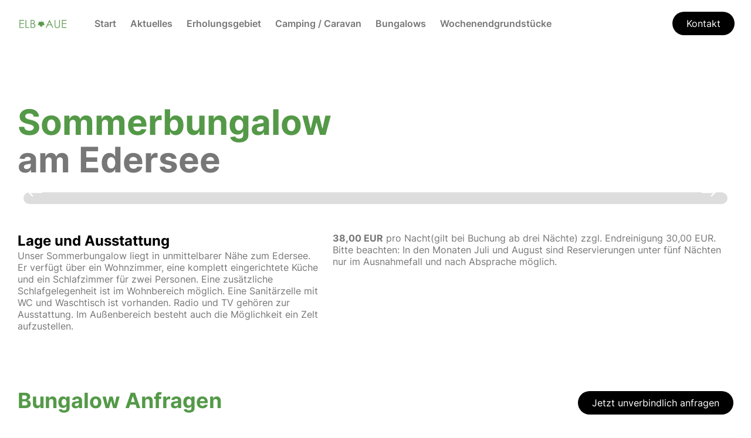

--- FILE ---
content_type: text/html
request_url: https://www.elbaue-sbk.de/bungalows/sommerbungalow
body_size: 4081
content:
<!DOCTYPE html><!-- This site was created in Webflow. https://webflow.com --><!-- Last Published: Fri Apr 25 2025 08:34:09 GMT+0000 (Coordinated Universal Time) --><html data-wf-domain="www.elbaue-sbk.de" data-wf-page="62f3b7ad2e7c8d68d0909189" data-wf-site="62f2926c6d69a653a135b740" data-wf-status="1" lang="de" data-wf-collection="62f3b7ad2e7c8dfffa909187" data-wf-item-slug="sommerbungalow"><head><meta charset="utf-8"/><title>ELBAUE Naherholungsförderungsgesellschaft mbH - Naherholungsgebiet Plötzky - Pretzien - Camping und Bungalowvermietung</title><meta content="width=device-width, initial-scale=1" name="viewport"/><meta content="Webflow" name="generator"/><link href="https://cdn.prod.website-files.com/62f2926c6d69a653a135b740/css/elb-aue.webflow.shared.619daecd5.css" rel="stylesheet" type="text/css"/><script type="text/javascript">!function(o,c){var n=c.documentElement,t=" w-mod-";n.className+=t+"js",("ontouchstart"in o||o.DocumentTouch&&c instanceof DocumentTouch)&&(n.className+=t+"touch")}(window,document);</script><link href="https://cdn.prod.website-files.com/62f2926c6d69a653a135b740/630746168bb03f7cf8539ccc_Frame%204.png" rel="shortcut icon" type="image/x-icon"/><link href="https://cdn.prod.website-files.com/62f2926c6d69a653a135b740/63074655dc776cc8938f0f0b_Frame%205.png" rel="apple-touch-icon"/><script async defer data-website-id="c511ad1a-ce41-4ab4-a151-2ec5637ecf04" src="https://umami.trail.group/hello.js" data-domains="elbaue-sbk.de, www.elbaue-sbk.de"></script><!-- [Attributes by Finsweet] CMS Slider -->
<script async src="https://cdn.jsdelivr.net/npm/@finsweet/attributes-cmsslider@1/cmsslider.js"></script></head><body class="body"><div data-animation="default" data-collapse="medium" data-duration="400" data-easing="ease" data-easing2="ease" role="banner" class="navbar w-nav"><div class="container nav w-container"><a href="/" class="brand w-nav-brand"></a><nav role="navigation" class="nav-menu w-nav-menu"><div class="div-block-33"><a href="/" class="nav-link umami--click--nav-start w-nav-link">Start</a><div data-hover="true" data-delay="0" class="dropdown hidden w-dropdown"><div class="dropdown-toggle w-dropdown-toggle"><div class="text-block-15">Aktuelles</div></div><nav class="dropdown-list w-dropdown-list"><a href="/aktuelles/veranstaltungen" class="dropdown-link umami--click--nav-events w-dropdown-link">Veranstaltungen</a><a href="/aktuelles/verkaufe" class="dropdown-link umami--click--nav-buy w-dropdown-link">Verkäufe</a></nav></div><a href="/aktuelles/veranstaltungen" class="nav-link mobile w-nav-link">Veranstaltungen</a><a href="/aktuelles/verkaufe" class="nav-link mobile w-nav-link">Verkäufe</a><div data-hover="true" data-delay="0" class="dropdown w-dropdown"><div class="dropdown-toggle w-dropdown-toggle"><a href="/erholungsgebiet" class="nav-link umami--click--nav-recreational-area w-nav-link">Erholungsgebiet</a></div><nav class="dropdown-list w-dropdown-list"><a href="/erholungsgebiet/ausflugsziele" class="dropdown-link umami--click--nav-destinations w-dropdown-link">Ausflugsziele</a></nav></div><a href="/erholungsgebiet/ausflugsziele" class="nav-link mobile w-nav-link">Ausflugsziele</a><div data-hover="true" data-delay="0" class="dropdown w-dropdown"><div class="dropdown-toggle w-dropdown-toggle"><a href="/camping" class="nav-link umami--click--nav-camping w-nav-link">Camping / Caravan</a></div><nav class="dropdown-list w-dropdown-list"><a href="/camping/preise" class="dropdown-link umami--click--nav-pricing w-dropdown-link">Preise</a></nav></div><a href="/camping/preise" class="nav-link mobile w-nav-link">Preise</a><a href="/bungalows" class="nav-link umami--click--nav-bungalows w-nav-link">Bungalows</a><a href="/wochendgrundstucke" class="nav-link umami--click--nav-weekend w-nav-link">Wochenendgrundstücke</a></div><a href="/kontakt" class="button btn umami--click--nav-contact w-button">Kontakt</a></nav><div class="menu-button w-nav-button"><div class="icon w-icon-nav-menu"></div></div></div></div><div class="sectionbungalow"><div class="basecontainer w-container"><h1 class="heading-20">Sommerbungalow</h1><h1 class="heading-20 gray">am Edersee</h1></div><div class="basecontainer large w-container"><div data-delay="4000" data-animation="slide" class="slider w-slider" data-autoplay="false" data-easing="ease" data-hide-arrows="false" data-disable-swipe="false" data-autoplay-limit="0" data-nav-spacing="3" data-duration="500" data-infinite="true" fs-cmsslider-element="slider"><div class="mask w-slider-mask"><div class="w-slide"></div><div class="w-slide"></div></div><div class="fs-slider_arrow-left white w-slider-arrow-left"><img src="https://cdn.prod.website-files.com/62de99995cbf783280c76b78/62deb868a99e2d8ba8646513_Icon%20Container.svg" loading="lazy" alt="" class="image-6 white"/></div><div class="fs-slider_arrow-right white w-slider-arrow-right"><img src="https://cdn.prod.website-files.com/62de99995cbf783280c76b78/62deb868a99e2d8ba8646513_Icon%20Container.svg" loading="lazy" alt="" class="image-6 white left"/></div><div class="slide-nav-2 w-slider-nav w-round"></div></div><div class="collection-list-wrapper-3 w-dyn-list"><script type="text/x-wf-template" id="wf-template-f8dd7636-c2f9-353a-0ee6-10183b437726">%3Cdiv%20role%3D%22listitem%22%20class%3D%22collection-item-5%20w-dyn-item%20w-dyn-repeater-item%22%3E%3Cimg%20src%3D%22https%3A%2F%2Fcdn.prod.website-files.com%2F62f3b7ad64f6eb7db025dcaf%2F631251dc2e256f18403c3e60_Bungalow%2520Sommer%2520Bild%25201.jpg%22%20loading%3D%22lazy%22%20alt%3D%22%22%20sizes%3D%22100vw%22%20srcset%3D%22https%3A%2F%2Fcdn.prod.website-files.com%2F62f3b7ad64f6eb7db025dcaf%2F631251dc2e256f18403c3e60_Bungalow%2520Sommer%2520Bild%25201-p-500.jpg%20500w%2C%20https%3A%2F%2Fcdn.prod.website-files.com%2F62f3b7ad64f6eb7db025dcaf%2F631251dc2e256f18403c3e60_Bungalow%2520Sommer%2520Bild%25201-p-800.jpg%20800w%2C%20https%3A%2F%2Fcdn.prod.website-files.com%2F62f3b7ad64f6eb7db025dcaf%2F631251dc2e256f18403c3e60_Bungalow%2520Sommer%2520Bild%25201.jpg%20974w%22%20class%3D%22image-14%22%2F%3E%3C%2Fdiv%3E</script><div fs-cmsslider-element="list" role="list" class="collection-list-5 w-dyn-items"><div role="listitem" class="collection-item-5 w-dyn-item w-dyn-repeater-item"><img src="https://cdn.prod.website-files.com/62f3b7ad64f6eb7db025dcaf/631251dc2e256f18403c3e60_Bungalow%20Sommer%20Bild%201.jpg" loading="lazy" alt="" sizes="100vw" srcset="https://cdn.prod.website-files.com/62f3b7ad64f6eb7db025dcaf/631251dc2e256f18403c3e60_Bungalow%20Sommer%20Bild%201-p-500.jpg 500w, https://cdn.prod.website-files.com/62f3b7ad64f6eb7db025dcaf/631251dc2e256f18403c3e60_Bungalow%20Sommer%20Bild%201-p-800.jpg 800w, https://cdn.prod.website-files.com/62f3b7ad64f6eb7db025dcaf/631251dc2e256f18403c3e60_Bungalow%20Sommer%20Bild%201.jpg 974w" class="image-14"/></div><div role="listitem" class="collection-item-5 w-dyn-item w-dyn-repeater-item"><img src="https://cdn.prod.website-files.com/62f3b7ad64f6eb7db025dcaf/631251dc08f13d602485070e_Bungalow%20Sommer%20Bild%202.jpg" loading="lazy" alt="" sizes="100vw" srcset="https://cdn.prod.website-files.com/62f3b7ad64f6eb7db025dcaf/631251dc08f13d602485070e_Bungalow%20Sommer%20Bild%202-p-500.jpg 500w, https://cdn.prod.website-files.com/62f3b7ad64f6eb7db025dcaf/631251dc08f13d602485070e_Bungalow%20Sommer%20Bild%202-p-800.jpg 800w, https://cdn.prod.website-files.com/62f3b7ad64f6eb7db025dcaf/631251dc08f13d602485070e_Bungalow%20Sommer%20Bild%202-p-1080.jpg 1080w, https://cdn.prod.website-files.com/62f3b7ad64f6eb7db025dcaf/631251dc08f13d602485070e_Bungalow%20Sommer%20Bild%202.jpg 1459w" class="image-14"/></div><div role="listitem" class="collection-item-5 w-dyn-item w-dyn-repeater-item"><img src="https://cdn.prod.website-files.com/62f3b7ad64f6eb7db025dcaf/631251dcdea098f410ee0829_Bungalow%20Sommer%20Bild%203.jpg" loading="lazy" alt="" sizes="100vw" srcset="https://cdn.prod.website-files.com/62f3b7ad64f6eb7db025dcaf/631251dcdea098f410ee0829_Bungalow%20Sommer%20Bild%203-p-500.jpg 500w, https://cdn.prod.website-files.com/62f3b7ad64f6eb7db025dcaf/631251dcdea098f410ee0829_Bungalow%20Sommer%20Bild%203-p-800.jpg 800w, https://cdn.prod.website-files.com/62f3b7ad64f6eb7db025dcaf/631251dcdea098f410ee0829_Bungalow%20Sommer%20Bild%203-p-1080.jpg 1080w, https://cdn.prod.website-files.com/62f3b7ad64f6eb7db025dcaf/631251dcdea098f410ee0829_Bungalow%20Sommer%20Bild%203.jpg 1461w" class="image-14"/></div><div role="listitem" class="collection-item-5 w-dyn-item w-dyn-repeater-item"><img src="https://cdn.prod.website-files.com/62f3b7ad64f6eb7db025dcaf/631251dc7bab4a3dcc211b61_Bungalow%20Sommer%20Bild%204.jpg" loading="lazy" alt="" sizes="100vw" srcset="https://cdn.prod.website-files.com/62f3b7ad64f6eb7db025dcaf/631251dc7bab4a3dcc211b61_Bungalow%20Sommer%20Bild%204-p-500.jpg 500w, https://cdn.prod.website-files.com/62f3b7ad64f6eb7db025dcaf/631251dc7bab4a3dcc211b61_Bungalow%20Sommer%20Bild%204-p-800.jpg 800w, https://cdn.prod.website-files.com/62f3b7ad64f6eb7db025dcaf/631251dc7bab4a3dcc211b61_Bungalow%20Sommer%20Bild%204-p-1080.jpg 1080w, https://cdn.prod.website-files.com/62f3b7ad64f6eb7db025dcaf/631251dc7bab4a3dcc211b61_Bungalow%20Sommer%20Bild%204.jpg 1459w" class="image-14"/></div></div><div class="w-dyn-hide w-dyn-empty"><div>No items found.</div></div></div></div><div class="basecontainer w-container"><div class="w-layout-grid grid-9"><div id="w-node-d7421772-3814-7fb4-221a-adb435803837-d0909189" class="div-block-41"><h3 class="heading-21">Lage und Ausstattung</h3><div>Unser Sommerbungalow liegt in unmittelbarer Nähe zum Edersee. Er verfügt über ein Wohnzimmer, eine komplett eingerichtete Küche und ein Schlafzimmer für zwei Personen. Eine zusätzliche Schlafgelegenheit ist im Wohnbereich möglich. Eine Sanitärzelle mit WC und Waschtisch ist vorhanden. Radio und TV gehören zur Ausstattung. Im Außenbereich besteht auch die Möglichkeit ein Zelt aufzustellen.</div></div><div id="w-node-a002ef5c-e05f-e2aa-54b1-591e8a5a1d78-d0909189" class="rich-text-block w-richtext"><p><strong>38,00 EUR</strong> pro Nacht(gilt bei Buchung ab drei Nächte) zzgl. Endreinigung 30,00 EUR. Bitte beachten: In den Monaten Juli und August sind Reservierungen unter fünf Nächten nur im Ausnahmefall und nach Absprache möglich.</p></div></div></div></div><div class="section-8"><div class="basecontainer w-container"><div class="div-block-25"><div class="div-block-26"><h3 class="heading-12">Bungalow Anfragen</h3></div><div class="button btn embed w-embed"><a href="/buchungsanfrage?bungalow=Sommerbungalow" style="color: white; text-decoration: none;">Jetzt unverbindlich anfragen</a></div></div></div></div><div class="section-4"><div class="basecontainer w-container"><h4 class="heading-18">Öffnungszeiten</h4><div class="w-layout-grid grid-7"><div id="w-node-_8ce1c093-a782-8c09-424c-ba301dff8648-1dff8643"><strong>Montag:</strong><br/>13:00 Uhr bis 15:00 Uhr</div><div id="w-node-_8ce1c093-a782-8c09-424c-ba301dff864d-1dff8643"><strong>Dienstag:<br/></strong>09:00 Uhr bis 12:00 Uhr</div><div id="w-node-_8ce1c093-a782-8c09-424c-ba301dff8652-1dff8643"><strong>Mittwoch:<br/></strong>13:00 Uhr bis 18:00 Uhr</div><div id="w-node-_8ce1c093-a782-8c09-424c-ba301dff8657-1dff8643"><strong>Freitag:<br/></strong>09:00 Uhr bis 12:00 Uhr</div></div><div>zusätzlich vom 01.05. bis 31.08.<br/>16:00 Uhr bis 18:00 Uhr<br/><br/>Telefon: 039200 / 51585<br/>Telefax: 039200 / 55882<br/><br/>Anschrift: <br/>Friedhofsweg 10 a<br/>39217 Schönebeck (Elbe) OT Plötzky</div></div></div><div class="sectioncta"><div class="div-block-23"><div class="div-block-24"><div class="text-block-11">Kontaktieren Sie uns</div><h1 class="heading-11">Sie haben noch Fragen?</h1><div class="text-block-10">Wir beraten Sie gerne! Sie erhalten wenn gewünscht, touristische Auskünfte und wichtige Informationen rund um Ihren Aufenthalt.</div><a href="/kontakt" class="button btn inverted green umami--click--appointment w-button">Kontaktieren Sie uns</a></div></div></div><div class="sectionfooter"><div class="basecontainer w-container"><div class="div-block-27"><div class="w-layout-grid grid-5"><div id="w-node-_2146ae8b-2187-b306-f827-acc6e0ddf135-e0ddf131"><img src="https://cdn.prod.website-files.com/62f2926c6d69a653a135b740/62f293729872f5de9aae8c58_ELB-AUE-Logo.webp" loading="lazy" id="w-node-_2146ae8b-2187-b306-f827-acc6e0ddf136-e0ddf131" alt=""/><div class="text-block-14">© 2022 ELBAUE<br/>Naherholungsförderungsgesellschaft mbH<br/><br/>Telefon: 039200 / 51585<br/>Telefax: 039200 / 55882<br/><br/>Anschrift: <br/>Friedhofsweg 10 a<br/>39217 Schönebeck (Elbe) OT Plötzky</div></div><div class="div-block-31"><div id="w-node-_2146ae8b-2187-b306-f827-acc6e0ddf13c-e0ddf131" class="div-block-28"><div id="w-node-_2146ae8b-2187-b306-f827-acc6e0ddf13d-e0ddf131" class="text-block-13">ELB AUE</div><a href="/" id="w-node-_2146ae8b-2187-b306-f827-acc6e0ddf13f-e0ddf131" class="link">Start</a><a href="/bungalows" class="link">Bungalows</a><a href="/wochendgrundstucke" class="link">Wochenendgrundstücke</a><a href="/kontakt" class="link">Kontakt</a></div><div class="div-block-28"><a href="/camping" id="w-node-_2146ae8b-2187-b306-f827-acc6e0ddf14c-e0ddf131" class="link text-block-13">Camping / Caravan</a><a href="/camping/preise" class="link">Preise</a></div></div><div id="w-node-_2146ae8b-2187-b306-f827-acc6e0ddf14e-e0ddf131" class="div-block-31"><div id="w-node-_2146ae8b-2187-b306-f827-acc6e0ddf14f-e0ddf131" class="div-block-28"><div id="w-node-_2146ae8b-2187-b306-f827-acc6e0ddf150-e0ddf131" class="text-block-13">Aktuelles</div><a href="/aktuelles/veranstaltungen" id="w-node-_2146ae8b-2187-b306-f827-acc6e0ddf152-e0ddf131" class="link">Veranstaltungen</a><a href="/aktuelles/verkaufe" class="link">Verkäufe</a></div><div id="w-node-_2146ae8b-2187-b306-f827-acc6e0ddf156-e0ddf131" class="div-block-28"><div id="w-node-_2146ae8b-2187-b306-f827-acc6e0ddf157-e0ddf131" class="text-block-13">Rechtlich</div><a href="/impressum" id="w-node-_2146ae8b-2187-b306-f827-acc6e0ddf159-e0ddf131" class="link">Impressum</a><a href="/datenschutzerklarung" class="link">Datenschutzerklärung</a></div></div><div id="w-node-_2146ae8b-2187-b306-f827-acc6e0ddf15d-e0ddf131" class="div-block-28"><a href="/erholungsgebiet" id="w-node-_2146ae8b-2187-b306-f827-acc6e0ddf160-e0ddf131" class="link text-block-13">Erholungsgebiet</a><a href="/erholungsgebiet/ausflugsziele" class="link">Ausflugsziele</a></div></div></div></div></div><script src="https://d3e54v103j8qbb.cloudfront.net/js/jquery-3.5.1.min.dc5e7f18c8.js?site=62f2926c6d69a653a135b740" type="text/javascript" integrity="sha256-9/aliU8dGd2tb6OSsuzixeV4y/faTqgFtohetphbbj0=" crossorigin="anonymous"></script><script src="https://cdn.prod.website-files.com/62f2926c6d69a653a135b740/js/webflow.schunk.2107dfbc4046b853.js" type="text/javascript"></script><script src="https://cdn.prod.website-files.com/62f2926c6d69a653a135b740/js/webflow.86e5aa11.8d32b683ddb724cc.js" type="text/javascript"></script></body></html>

--- FILE ---
content_type: text/css
request_url: https://cdn.prod.website-files.com/62f2926c6d69a653a135b740/css/elb-aue.webflow.shared.619daecd5.css
body_size: 14895
content:
html {
  -webkit-text-size-adjust: 100%;
  -ms-text-size-adjust: 100%;
  font-family: sans-serif;
}

body {
  margin: 0;
}

article, aside, details, figcaption, figure, footer, header, hgroup, main, menu, nav, section, summary {
  display: block;
}

audio, canvas, progress, video {
  vertical-align: baseline;
  display: inline-block;
}

audio:not([controls]) {
  height: 0;
  display: none;
}

[hidden], template {
  display: none;
}

a {
  background-color: #0000;
}

a:active, a:hover {
  outline: 0;
}

abbr[title] {
  border-bottom: 1px dotted;
}

b, strong {
  font-weight: bold;
}

dfn {
  font-style: italic;
}

h1 {
  margin: .67em 0;
  font-size: 2em;
}

mark {
  color: #000;
  background: #ff0;
}

small {
  font-size: 80%;
}

sub, sup {
  vertical-align: baseline;
  font-size: 75%;
  line-height: 0;
  position: relative;
}

sup {
  top: -.5em;
}

sub {
  bottom: -.25em;
}

img {
  border: 0;
}

svg:not(:root) {
  overflow: hidden;
}

hr {
  box-sizing: content-box;
  height: 0;
}

pre {
  overflow: auto;
}

code, kbd, pre, samp {
  font-family: monospace;
  font-size: 1em;
}

button, input, optgroup, select, textarea {
  color: inherit;
  font: inherit;
  margin: 0;
}

button {
  overflow: visible;
}

button, select {
  text-transform: none;
}

button, html input[type="button"], input[type="reset"] {
  -webkit-appearance: button;
  cursor: pointer;
}

button[disabled], html input[disabled] {
  cursor: default;
}

button::-moz-focus-inner, input::-moz-focus-inner {
  border: 0;
  padding: 0;
}

input {
  line-height: normal;
}

input[type="checkbox"], input[type="radio"] {
  box-sizing: border-box;
  padding: 0;
}

input[type="number"]::-webkit-inner-spin-button, input[type="number"]::-webkit-outer-spin-button {
  height: auto;
}

input[type="search"] {
  -webkit-appearance: none;
}

input[type="search"]::-webkit-search-cancel-button, input[type="search"]::-webkit-search-decoration {
  -webkit-appearance: none;
}

legend {
  border: 0;
  padding: 0;
}

textarea {
  overflow: auto;
}

optgroup {
  font-weight: bold;
}

table {
  border-collapse: collapse;
  border-spacing: 0;
}

td, th {
  padding: 0;
}

@font-face {
  font-family: webflow-icons;
  src: url("[data-uri]") format("truetype");
  font-weight: normal;
  font-style: normal;
}

[class^="w-icon-"], [class*=" w-icon-"] {
  speak: none;
  font-variant: normal;
  text-transform: none;
  -webkit-font-smoothing: antialiased;
  -moz-osx-font-smoothing: grayscale;
  font-style: normal;
  font-weight: normal;
  line-height: 1;
  font-family: webflow-icons !important;
}

.w-icon-slider-right:before {
  content: "";
}

.w-icon-slider-left:before {
  content: "";
}

.w-icon-nav-menu:before {
  content: "";
}

.w-icon-arrow-down:before, .w-icon-dropdown-toggle:before {
  content: "";
}

.w-icon-file-upload-remove:before {
  content: "";
}

.w-icon-file-upload-icon:before {
  content: "";
}

* {
  box-sizing: border-box;
}

html {
  height: 100%;
}

body {
  color: #333;
  background-color: #fff;
  min-height: 100%;
  margin: 0;
  font-family: Arial, sans-serif;
  font-size: 14px;
  line-height: 20px;
}

img {
  vertical-align: middle;
  max-width: 100%;
  display: inline-block;
}

html.w-mod-touch * {
  background-attachment: scroll !important;
}

.w-block {
  display: block;
}

.w-inline-block {
  max-width: 100%;
  display: inline-block;
}

.w-clearfix:before, .w-clearfix:after {
  content: " ";
  grid-area: 1 / 1 / 2 / 2;
  display: table;
}

.w-clearfix:after {
  clear: both;
}

.w-hidden {
  display: none;
}

.w-button {
  color: #fff;
  line-height: inherit;
  cursor: pointer;
  background-color: #3898ec;
  border: 0;
  border-radius: 0;
  padding: 9px 15px;
  text-decoration: none;
  display: inline-block;
}

input.w-button {
  -webkit-appearance: button;
}

html[data-w-dynpage] [data-w-cloak] {
  color: #0000 !important;
}

.w-code-block {
  margin: unset;
}

pre.w-code-block code {
  all: inherit;
}

.w-optimization {
  display: contents;
}

.w-webflow-badge, .w-webflow-badge > img {
  box-sizing: unset;
  width: unset;
  height: unset;
  max-height: unset;
  max-width: unset;
  min-height: unset;
  min-width: unset;
  margin: unset;
  padding: unset;
  float: unset;
  clear: unset;
  border: unset;
  border-radius: unset;
  background: unset;
  background-image: unset;
  background-position: unset;
  background-size: unset;
  background-repeat: unset;
  background-origin: unset;
  background-clip: unset;
  background-attachment: unset;
  background-color: unset;
  box-shadow: unset;
  transform: unset;
  direction: unset;
  font-family: unset;
  font-weight: unset;
  color: unset;
  font-size: unset;
  line-height: unset;
  font-style: unset;
  font-variant: unset;
  text-align: unset;
  letter-spacing: unset;
  -webkit-text-decoration: unset;
  text-decoration: unset;
  text-indent: unset;
  text-transform: unset;
  list-style-type: unset;
  text-shadow: unset;
  vertical-align: unset;
  cursor: unset;
  white-space: unset;
  word-break: unset;
  word-spacing: unset;
  word-wrap: unset;
  transition: unset;
}

.w-webflow-badge {
  white-space: nowrap;
  cursor: pointer;
  box-shadow: 0 0 0 1px #0000001a, 0 1px 3px #0000001a;
  visibility: visible !important;
  opacity: 1 !important;
  z-index: 2147483647 !important;
  color: #aaadb0 !important;
  overflow: unset !important;
  background-color: #fff !important;
  border-radius: 3px !important;
  width: auto !important;
  height: auto !important;
  margin: 0 !important;
  padding: 6px !important;
  font-size: 12px !important;
  line-height: 14px !important;
  text-decoration: none !important;
  display: inline-block !important;
  position: fixed !important;
  inset: auto 12px 12px auto !important;
  transform: none !important;
}

.w-webflow-badge > img {
  position: unset;
  visibility: unset !important;
  opacity: 1 !important;
  vertical-align: middle !important;
  display: inline-block !important;
}

h1, h2, h3, h4, h5, h6 {
  margin-bottom: 10px;
  font-weight: bold;
}

h1 {
  margin-top: 20px;
  font-size: 38px;
  line-height: 44px;
}

h2 {
  margin-top: 20px;
  font-size: 32px;
  line-height: 36px;
}

h3 {
  margin-top: 20px;
  font-size: 24px;
  line-height: 30px;
}

h4 {
  margin-top: 10px;
  font-size: 18px;
  line-height: 24px;
}

h5 {
  margin-top: 10px;
  font-size: 14px;
  line-height: 20px;
}

h6 {
  margin-top: 10px;
  font-size: 12px;
  line-height: 18px;
}

p {
  margin-top: 0;
  margin-bottom: 10px;
}

blockquote {
  border-left: 5px solid #e2e2e2;
  margin: 0 0 10px;
  padding: 10px 20px;
  font-size: 18px;
  line-height: 22px;
}

figure {
  margin: 0 0 10px;
}

figcaption {
  text-align: center;
  margin-top: 5px;
}

ul, ol {
  margin-top: 0;
  margin-bottom: 10px;
  padding-left: 40px;
}

.w-list-unstyled {
  padding-left: 0;
  list-style: none;
}

.w-embed:before, .w-embed:after {
  content: " ";
  grid-area: 1 / 1 / 2 / 2;
  display: table;
}

.w-embed:after {
  clear: both;
}

.w-video {
  width: 100%;
  padding: 0;
  position: relative;
}

.w-video iframe, .w-video object, .w-video embed {
  border: none;
  width: 100%;
  height: 100%;
  position: absolute;
  top: 0;
  left: 0;
}

fieldset {
  border: 0;
  margin: 0;
  padding: 0;
}

button, [type="button"], [type="reset"] {
  cursor: pointer;
  -webkit-appearance: button;
  border: 0;
}

.w-form {
  margin: 0 0 15px;
}

.w-form-done {
  text-align: center;
  background-color: #ddd;
  padding: 20px;
  display: none;
}

.w-form-fail {
  background-color: #ffdede;
  margin-top: 10px;
  padding: 10px;
  display: none;
}

label {
  margin-bottom: 5px;
  font-weight: bold;
  display: block;
}

.w-input, .w-select {
  color: #333;
  vertical-align: middle;
  background-color: #fff;
  border: 1px solid #ccc;
  width: 100%;
  height: 38px;
  margin-bottom: 10px;
  padding: 8px 12px;
  font-size: 14px;
  line-height: 1.42857;
  display: block;
}

.w-input::placeholder, .w-select::placeholder {
  color: #999;
}

.w-input:focus, .w-select:focus {
  border-color: #3898ec;
  outline: 0;
}

.w-input[disabled], .w-select[disabled], .w-input[readonly], .w-select[readonly], fieldset[disabled] .w-input, fieldset[disabled] .w-select {
  cursor: not-allowed;
}

.w-input[disabled]:not(.w-input-disabled), .w-select[disabled]:not(.w-input-disabled), .w-input[readonly], .w-select[readonly], fieldset[disabled]:not(.w-input-disabled) .w-input, fieldset[disabled]:not(.w-input-disabled) .w-select {
  background-color: #eee;
}

textarea.w-input, textarea.w-select {
  height: auto;
}

.w-select {
  background-color: #f3f3f3;
}

.w-select[multiple] {
  height: auto;
}

.w-form-label {
  cursor: pointer;
  margin-bottom: 0;
  font-weight: normal;
  display: inline-block;
}

.w-radio {
  margin-bottom: 5px;
  padding-left: 20px;
  display: block;
}

.w-radio:before, .w-radio:after {
  content: " ";
  grid-area: 1 / 1 / 2 / 2;
  display: table;
}

.w-radio:after {
  clear: both;
}

.w-radio-input {
  float: left;
  margin: 3px 0 0 -20px;
  line-height: normal;
}

.w-file-upload {
  margin-bottom: 10px;
  display: block;
}

.w-file-upload-input {
  opacity: 0;
  z-index: -100;
  width: .1px;
  height: .1px;
  position: absolute;
  overflow: hidden;
}

.w-file-upload-default, .w-file-upload-uploading, .w-file-upload-success {
  color: #333;
  display: inline-block;
}

.w-file-upload-error {
  margin-top: 10px;
  display: block;
}

.w-file-upload-default.w-hidden, .w-file-upload-uploading.w-hidden, .w-file-upload-error.w-hidden, .w-file-upload-success.w-hidden {
  display: none;
}

.w-file-upload-uploading-btn {
  cursor: pointer;
  background-color: #fafafa;
  border: 1px solid #ccc;
  margin: 0;
  padding: 8px 12px;
  font-size: 14px;
  font-weight: normal;
  display: flex;
}

.w-file-upload-file {
  background-color: #fafafa;
  border: 1px solid #ccc;
  flex-grow: 1;
  justify-content: space-between;
  margin: 0;
  padding: 8px 9px 8px 11px;
  display: flex;
}

.w-file-upload-file-name {
  font-size: 14px;
  font-weight: normal;
  display: block;
}

.w-file-remove-link {
  cursor: pointer;
  width: auto;
  height: auto;
  margin-top: 3px;
  margin-left: 10px;
  padding: 3px;
  display: block;
}

.w-icon-file-upload-remove {
  margin: auto;
  font-size: 10px;
}

.w-file-upload-error-msg {
  color: #ea384c;
  padding: 2px 0;
  display: inline-block;
}

.w-file-upload-info {
  padding: 0 12px;
  line-height: 38px;
  display: inline-block;
}

.w-file-upload-label {
  cursor: pointer;
  background-color: #fafafa;
  border: 1px solid #ccc;
  margin: 0;
  padding: 8px 12px;
  font-size: 14px;
  font-weight: normal;
  display: inline-block;
}

.w-icon-file-upload-icon, .w-icon-file-upload-uploading {
  width: 20px;
  margin-right: 8px;
  display: inline-block;
}

.w-icon-file-upload-uploading {
  height: 20px;
}

.w-container {
  max-width: 940px;
  margin-left: auto;
  margin-right: auto;
}

.w-container:before, .w-container:after {
  content: " ";
  grid-area: 1 / 1 / 2 / 2;
  display: table;
}

.w-container:after {
  clear: both;
}

.w-container .w-row {
  margin-left: -10px;
  margin-right: -10px;
}

.w-row:before, .w-row:after {
  content: " ";
  grid-area: 1 / 1 / 2 / 2;
  display: table;
}

.w-row:after {
  clear: both;
}

.w-row .w-row {
  margin-left: 0;
  margin-right: 0;
}

.w-col {
  float: left;
  width: 100%;
  min-height: 1px;
  padding-left: 10px;
  padding-right: 10px;
  position: relative;
}

.w-col .w-col {
  padding-left: 0;
  padding-right: 0;
}

.w-col-1 {
  width: 8.33333%;
}

.w-col-2 {
  width: 16.6667%;
}

.w-col-3 {
  width: 25%;
}

.w-col-4 {
  width: 33.3333%;
}

.w-col-5 {
  width: 41.6667%;
}

.w-col-6 {
  width: 50%;
}

.w-col-7 {
  width: 58.3333%;
}

.w-col-8 {
  width: 66.6667%;
}

.w-col-9 {
  width: 75%;
}

.w-col-10 {
  width: 83.3333%;
}

.w-col-11 {
  width: 91.6667%;
}

.w-col-12 {
  width: 100%;
}

.w-hidden-main {
  display: none !important;
}

@media screen and (max-width: 991px) {
  .w-container {
    max-width: 728px;
  }

  .w-hidden-main {
    display: inherit !important;
  }

  .w-hidden-medium {
    display: none !important;
  }

  .w-col-medium-1 {
    width: 8.33333%;
  }

  .w-col-medium-2 {
    width: 16.6667%;
  }

  .w-col-medium-3 {
    width: 25%;
  }

  .w-col-medium-4 {
    width: 33.3333%;
  }

  .w-col-medium-5 {
    width: 41.6667%;
  }

  .w-col-medium-6 {
    width: 50%;
  }

  .w-col-medium-7 {
    width: 58.3333%;
  }

  .w-col-medium-8 {
    width: 66.6667%;
  }

  .w-col-medium-9 {
    width: 75%;
  }

  .w-col-medium-10 {
    width: 83.3333%;
  }

  .w-col-medium-11 {
    width: 91.6667%;
  }

  .w-col-medium-12 {
    width: 100%;
  }

  .w-col-stack {
    width: 100%;
    left: auto;
    right: auto;
  }
}

@media screen and (max-width: 767px) {
  .w-hidden-main, .w-hidden-medium {
    display: inherit !important;
  }

  .w-hidden-small {
    display: none !important;
  }

  .w-row, .w-container .w-row {
    margin-left: 0;
    margin-right: 0;
  }

  .w-col {
    width: 100%;
    left: auto;
    right: auto;
  }

  .w-col-small-1 {
    width: 8.33333%;
  }

  .w-col-small-2 {
    width: 16.6667%;
  }

  .w-col-small-3 {
    width: 25%;
  }

  .w-col-small-4 {
    width: 33.3333%;
  }

  .w-col-small-5 {
    width: 41.6667%;
  }

  .w-col-small-6 {
    width: 50%;
  }

  .w-col-small-7 {
    width: 58.3333%;
  }

  .w-col-small-8 {
    width: 66.6667%;
  }

  .w-col-small-9 {
    width: 75%;
  }

  .w-col-small-10 {
    width: 83.3333%;
  }

  .w-col-small-11 {
    width: 91.6667%;
  }

  .w-col-small-12 {
    width: 100%;
  }
}

@media screen and (max-width: 479px) {
  .w-container {
    max-width: none;
  }

  .w-hidden-main, .w-hidden-medium, .w-hidden-small {
    display: inherit !important;
  }

  .w-hidden-tiny {
    display: none !important;
  }

  .w-col {
    width: 100%;
  }

  .w-col-tiny-1 {
    width: 8.33333%;
  }

  .w-col-tiny-2 {
    width: 16.6667%;
  }

  .w-col-tiny-3 {
    width: 25%;
  }

  .w-col-tiny-4 {
    width: 33.3333%;
  }

  .w-col-tiny-5 {
    width: 41.6667%;
  }

  .w-col-tiny-6 {
    width: 50%;
  }

  .w-col-tiny-7 {
    width: 58.3333%;
  }

  .w-col-tiny-8 {
    width: 66.6667%;
  }

  .w-col-tiny-9 {
    width: 75%;
  }

  .w-col-tiny-10 {
    width: 83.3333%;
  }

  .w-col-tiny-11 {
    width: 91.6667%;
  }

  .w-col-tiny-12 {
    width: 100%;
  }
}

.w-widget {
  position: relative;
}

.w-widget-map {
  width: 100%;
  height: 400px;
}

.w-widget-map label {
  width: auto;
  display: inline;
}

.w-widget-map img {
  max-width: inherit;
}

.w-widget-map .gm-style-iw {
  text-align: center;
}

.w-widget-map .gm-style-iw > button {
  display: none !important;
}

.w-widget-twitter {
  overflow: hidden;
}

.w-widget-twitter-count-shim {
  vertical-align: top;
  text-align: center;
  background: #fff;
  border: 1px solid #758696;
  border-radius: 3px;
  width: 28px;
  height: 20px;
  display: inline-block;
  position: relative;
}

.w-widget-twitter-count-shim * {
  pointer-events: none;
  -webkit-user-select: none;
  user-select: none;
}

.w-widget-twitter-count-shim .w-widget-twitter-count-inner {
  text-align: center;
  color: #999;
  font-family: serif;
  font-size: 15px;
  line-height: 12px;
  position: relative;
}

.w-widget-twitter-count-shim .w-widget-twitter-count-clear {
  display: block;
  position: relative;
}

.w-widget-twitter-count-shim.w--large {
  width: 36px;
  height: 28px;
}

.w-widget-twitter-count-shim.w--large .w-widget-twitter-count-inner {
  font-size: 18px;
  line-height: 18px;
}

.w-widget-twitter-count-shim:not(.w--vertical) {
  margin-left: 5px;
  margin-right: 8px;
}

.w-widget-twitter-count-shim:not(.w--vertical).w--large {
  margin-left: 6px;
}

.w-widget-twitter-count-shim:not(.w--vertical):before, .w-widget-twitter-count-shim:not(.w--vertical):after {
  content: " ";
  pointer-events: none;
  border: solid #0000;
  width: 0;
  height: 0;
  position: absolute;
  top: 50%;
  left: 0;
}

.w-widget-twitter-count-shim:not(.w--vertical):before {
  border-width: 4px;
  border-color: #75869600 #5d6c7b #75869600 #75869600;
  margin-top: -4px;
  margin-left: -9px;
}

.w-widget-twitter-count-shim:not(.w--vertical).w--large:before {
  border-width: 5px;
  margin-top: -5px;
  margin-left: -10px;
}

.w-widget-twitter-count-shim:not(.w--vertical):after {
  border-width: 4px;
  border-color: #fff0 #fff #fff0 #fff0;
  margin-top: -4px;
  margin-left: -8px;
}

.w-widget-twitter-count-shim:not(.w--vertical).w--large:after {
  border-width: 5px;
  margin-top: -5px;
  margin-left: -9px;
}

.w-widget-twitter-count-shim.w--vertical {
  width: 61px;
  height: 33px;
  margin-bottom: 8px;
}

.w-widget-twitter-count-shim.w--vertical:before, .w-widget-twitter-count-shim.w--vertical:after {
  content: " ";
  pointer-events: none;
  border: solid #0000;
  width: 0;
  height: 0;
  position: absolute;
  top: 100%;
  left: 50%;
}

.w-widget-twitter-count-shim.w--vertical:before {
  border-width: 5px;
  border-color: #5d6c7b #75869600 #75869600;
  margin-left: -5px;
}

.w-widget-twitter-count-shim.w--vertical:after {
  border-width: 4px;
  border-color: #fff #fff0 #fff0;
  margin-left: -4px;
}

.w-widget-twitter-count-shim.w--vertical .w-widget-twitter-count-inner {
  font-size: 18px;
  line-height: 22px;
}

.w-widget-twitter-count-shim.w--vertical.w--large {
  width: 76px;
}

.w-background-video {
  color: #fff;
  height: 500px;
  position: relative;
  overflow: hidden;
}

.w-background-video > video {
  object-fit: cover;
  z-index: -100;
  background-position: 50%;
  background-size: cover;
  width: 100%;
  height: 100%;
  margin: auto;
  position: absolute;
  inset: -100%;
}

.w-background-video > video::-webkit-media-controls-start-playback-button {
  -webkit-appearance: none;
  display: none !important;
}

.w-background-video--control {
  background-color: #0000;
  padding: 0;
  position: absolute;
  bottom: 1em;
  right: 1em;
}

.w-background-video--control > [hidden] {
  display: none !important;
}

.w-slider {
  text-align: center;
  clear: both;
  -webkit-tap-highlight-color: #0000;
  tap-highlight-color: #0000;
  background: #ddd;
  height: 300px;
  position: relative;
}

.w-slider-mask {
  z-index: 1;
  white-space: nowrap;
  height: 100%;
  display: block;
  position: relative;
  left: 0;
  right: 0;
  overflow: hidden;
}

.w-slide {
  vertical-align: top;
  white-space: normal;
  text-align: left;
  width: 100%;
  height: 100%;
  display: inline-block;
  position: relative;
}

.w-slider-nav {
  z-index: 2;
  text-align: center;
  -webkit-tap-highlight-color: #0000;
  tap-highlight-color: #0000;
  height: 40px;
  margin: auto;
  padding-top: 10px;
  position: absolute;
  inset: auto 0 0;
}

.w-slider-nav.w-round > div {
  border-radius: 100%;
}

.w-slider-nav.w-num > div {
  font-size: inherit;
  line-height: inherit;
  width: auto;
  height: auto;
  padding: .2em .5em;
}

.w-slider-nav.w-shadow > div {
  box-shadow: 0 0 3px #3336;
}

.w-slider-nav-invert {
  color: #fff;
}

.w-slider-nav-invert > div {
  background-color: #2226;
}

.w-slider-nav-invert > div.w-active {
  background-color: #222;
}

.w-slider-dot {
  cursor: pointer;
  background-color: #fff6;
  width: 1em;
  height: 1em;
  margin: 0 3px .5em;
  transition: background-color .1s, color .1s;
  display: inline-block;
  position: relative;
}

.w-slider-dot.w-active {
  background-color: #fff;
}

.w-slider-dot:focus {
  outline: none;
  box-shadow: 0 0 0 2px #fff;
}

.w-slider-dot:focus.w-active {
  box-shadow: none;
}

.w-slider-arrow-left, .w-slider-arrow-right {
  cursor: pointer;
  color: #fff;
  -webkit-tap-highlight-color: #0000;
  tap-highlight-color: #0000;
  -webkit-user-select: none;
  user-select: none;
  width: 80px;
  margin: auto;
  font-size: 40px;
  position: absolute;
  inset: 0;
  overflow: hidden;
}

.w-slider-arrow-left [class^="w-icon-"], .w-slider-arrow-right [class^="w-icon-"], .w-slider-arrow-left [class*=" w-icon-"], .w-slider-arrow-right [class*=" w-icon-"] {
  position: absolute;
}

.w-slider-arrow-left:focus, .w-slider-arrow-right:focus {
  outline: 0;
}

.w-slider-arrow-left {
  z-index: 3;
  right: auto;
}

.w-slider-arrow-right {
  z-index: 4;
  left: auto;
}

.w-icon-slider-left, .w-icon-slider-right {
  width: 1em;
  height: 1em;
  margin: auto;
  inset: 0;
}

.w-slider-aria-label {
  clip: rect(0 0 0 0);
  border: 0;
  width: 1px;
  height: 1px;
  margin: -1px;
  padding: 0;
  position: absolute;
  overflow: hidden;
}

.w-slider-force-show {
  display: block !important;
}

.w-dropdown {
  text-align: left;
  z-index: 900;
  margin-left: auto;
  margin-right: auto;
  display: inline-block;
  position: relative;
}

.w-dropdown-btn, .w-dropdown-toggle, .w-dropdown-link {
  vertical-align: top;
  color: #222;
  text-align: left;
  white-space: nowrap;
  margin-left: auto;
  margin-right: auto;
  padding: 20px;
  text-decoration: none;
  position: relative;
}

.w-dropdown-toggle {
  -webkit-user-select: none;
  user-select: none;
  cursor: pointer;
  padding-right: 40px;
  display: inline-block;
}

.w-dropdown-toggle:focus {
  outline: 0;
}

.w-icon-dropdown-toggle {
  width: 1em;
  height: 1em;
  margin: auto 20px auto auto;
  position: absolute;
  top: 0;
  bottom: 0;
  right: 0;
}

.w-dropdown-list {
  background: #ddd;
  min-width: 100%;
  display: none;
  position: absolute;
}

.w-dropdown-list.w--open {
  display: block;
}

.w-dropdown-link {
  color: #222;
  padding: 10px 20px;
  display: block;
}

.w-dropdown-link.w--current {
  color: #0082f3;
}

.w-dropdown-link:focus {
  outline: 0;
}

@media screen and (max-width: 767px) {
  .w-nav-brand {
    padding-left: 10px;
  }
}

.w-lightbox-backdrop {
  cursor: auto;
  letter-spacing: normal;
  text-indent: 0;
  text-shadow: none;
  text-transform: none;
  visibility: visible;
  white-space: normal;
  word-break: normal;
  word-spacing: normal;
  word-wrap: normal;
  color: #fff;
  text-align: center;
  z-index: 2000;
  opacity: 0;
  -webkit-user-select: none;
  -moz-user-select: none;
  -webkit-tap-highlight-color: transparent;
  background: #000000e6;
  outline: 0;
  font-family: Helvetica Neue, Helvetica, Ubuntu, Segoe UI, Verdana, sans-serif;
  font-size: 17px;
  font-style: normal;
  font-weight: 300;
  line-height: 1.2;
  list-style: disc;
  position: fixed;
  inset: 0;
  -webkit-transform: translate(0);
}

.w-lightbox-backdrop, .w-lightbox-container {
  -webkit-overflow-scrolling: touch;
  height: 100%;
  overflow: auto;
}

.w-lightbox-content {
  height: 100vh;
  position: relative;
  overflow: hidden;
}

.w-lightbox-view {
  opacity: 0;
  width: 100vw;
  height: 100vh;
  position: absolute;
}

.w-lightbox-view:before {
  content: "";
  height: 100vh;
}

.w-lightbox-group, .w-lightbox-group .w-lightbox-view, .w-lightbox-group .w-lightbox-view:before {
  height: 86vh;
}

.w-lightbox-frame, .w-lightbox-view:before {
  vertical-align: middle;
  display: inline-block;
}

.w-lightbox-figure {
  margin: 0;
  position: relative;
}

.w-lightbox-group .w-lightbox-figure {
  cursor: pointer;
}

.w-lightbox-img {
  width: auto;
  max-width: none;
  height: auto;
}

.w-lightbox-image {
  float: none;
  max-width: 100vw;
  max-height: 100vh;
  display: block;
}

.w-lightbox-group .w-lightbox-image {
  max-height: 86vh;
}

.w-lightbox-caption {
  text-align: left;
  text-overflow: ellipsis;
  white-space: nowrap;
  background: #0006;
  padding: .5em 1em;
  position: absolute;
  bottom: 0;
  left: 0;
  right: 0;
  overflow: hidden;
}

.w-lightbox-embed {
  width: 100%;
  height: 100%;
  position: absolute;
  inset: 0;
}

.w-lightbox-control {
  cursor: pointer;
  background-position: center;
  background-repeat: no-repeat;
  background-size: 24px;
  width: 4em;
  transition: all .3s;
  position: absolute;
  top: 0;
}

.w-lightbox-left {
  background-image: url("[data-uri]");
  display: none;
  bottom: 0;
  left: 0;
}

.w-lightbox-right {
  background-image: url("[data-uri]");
  display: none;
  bottom: 0;
  right: 0;
}

.w-lightbox-close {
  background-image: url("[data-uri]");
  background-size: 18px;
  height: 2.6em;
  right: 0;
}

.w-lightbox-strip {
  white-space: nowrap;
  padding: 0 1vh;
  line-height: 0;
  position: absolute;
  bottom: 0;
  left: 0;
  right: 0;
  overflow: auto hidden;
}

.w-lightbox-item {
  box-sizing: content-box;
  cursor: pointer;
  width: 10vh;
  padding: 2vh 1vh;
  display: inline-block;
  -webkit-transform: translate3d(0, 0, 0);
}

.w-lightbox-active {
  opacity: .3;
}

.w-lightbox-thumbnail {
  background: #222;
  height: 10vh;
  position: relative;
  overflow: hidden;
}

.w-lightbox-thumbnail-image {
  position: absolute;
  top: 0;
  left: 0;
}

.w-lightbox-thumbnail .w-lightbox-tall {
  width: 100%;
  top: 50%;
  transform: translate(0, -50%);
}

.w-lightbox-thumbnail .w-lightbox-wide {
  height: 100%;
  left: 50%;
  transform: translate(-50%);
}

.w-lightbox-spinner {
  box-sizing: border-box;
  border: 5px solid #0006;
  border-radius: 50%;
  width: 40px;
  height: 40px;
  margin-top: -20px;
  margin-left: -20px;
  animation: .8s linear infinite spin;
  position: absolute;
  top: 50%;
  left: 50%;
}

.w-lightbox-spinner:after {
  content: "";
  border: 3px solid #0000;
  border-bottom-color: #fff;
  border-radius: 50%;
  position: absolute;
  inset: -4px;
}

.w-lightbox-hide {
  display: none;
}

.w-lightbox-noscroll {
  overflow: hidden;
}

@media (min-width: 768px) {
  .w-lightbox-content {
    height: 96vh;
    margin-top: 2vh;
  }

  .w-lightbox-view, .w-lightbox-view:before {
    height: 96vh;
  }

  .w-lightbox-group, .w-lightbox-group .w-lightbox-view, .w-lightbox-group .w-lightbox-view:before {
    height: 84vh;
  }

  .w-lightbox-image {
    max-width: 96vw;
    max-height: 96vh;
  }

  .w-lightbox-group .w-lightbox-image {
    max-width: 82.3vw;
    max-height: 84vh;
  }

  .w-lightbox-left, .w-lightbox-right {
    opacity: .5;
    display: block;
  }

  .w-lightbox-close {
    opacity: .8;
  }

  .w-lightbox-control:hover {
    opacity: 1;
  }
}

.w-lightbox-inactive, .w-lightbox-inactive:hover {
  opacity: 0;
}

.w-richtext:before, .w-richtext:after {
  content: " ";
  grid-area: 1 / 1 / 2 / 2;
  display: table;
}

.w-richtext:after {
  clear: both;
}

.w-richtext[contenteditable="true"]:before, .w-richtext[contenteditable="true"]:after {
  white-space: initial;
}

.w-richtext ol, .w-richtext ul {
  overflow: hidden;
}

.w-richtext .w-richtext-figure-selected.w-richtext-figure-type-video div:after, .w-richtext .w-richtext-figure-selected[data-rt-type="video"] div:after, .w-richtext .w-richtext-figure-selected.w-richtext-figure-type-image div, .w-richtext .w-richtext-figure-selected[data-rt-type="image"] div {
  outline: 2px solid #2895f7;
}

.w-richtext figure.w-richtext-figure-type-video > div:after, .w-richtext figure[data-rt-type="video"] > div:after {
  content: "";
  display: none;
  position: absolute;
  inset: 0;
}

.w-richtext figure {
  max-width: 60%;
  position: relative;
}

.w-richtext figure > div:before {
  cursor: default !important;
}

.w-richtext figure img {
  width: 100%;
}

.w-richtext figure figcaption.w-richtext-figcaption-placeholder {
  opacity: .6;
}

.w-richtext figure div {
  color: #0000;
  font-size: 0;
}

.w-richtext figure.w-richtext-figure-type-image, .w-richtext figure[data-rt-type="image"] {
  display: table;
}

.w-richtext figure.w-richtext-figure-type-image > div, .w-richtext figure[data-rt-type="image"] > div {
  display: inline-block;
}

.w-richtext figure.w-richtext-figure-type-image > figcaption, .w-richtext figure[data-rt-type="image"] > figcaption {
  caption-side: bottom;
  display: table-caption;
}

.w-richtext figure.w-richtext-figure-type-video, .w-richtext figure[data-rt-type="video"] {
  width: 60%;
  height: 0;
}

.w-richtext figure.w-richtext-figure-type-video iframe, .w-richtext figure[data-rt-type="video"] iframe {
  width: 100%;
  height: 100%;
  position: absolute;
  top: 0;
  left: 0;
}

.w-richtext figure.w-richtext-figure-type-video > div, .w-richtext figure[data-rt-type="video"] > div {
  width: 100%;
}

.w-richtext figure.w-richtext-align-center {
  clear: both;
  margin-left: auto;
  margin-right: auto;
}

.w-richtext figure.w-richtext-align-center.w-richtext-figure-type-image > div, .w-richtext figure.w-richtext-align-center[data-rt-type="image"] > div {
  max-width: 100%;
}

.w-richtext figure.w-richtext-align-normal {
  clear: both;
}

.w-richtext figure.w-richtext-align-fullwidth {
  text-align: center;
  clear: both;
  width: 100%;
  max-width: 100%;
  margin-left: auto;
  margin-right: auto;
  display: block;
}

.w-richtext figure.w-richtext-align-fullwidth > div {
  padding-bottom: inherit;
  display: inline-block;
}

.w-richtext figure.w-richtext-align-fullwidth > figcaption {
  display: block;
}

.w-richtext figure.w-richtext-align-floatleft {
  float: left;
  clear: none;
  margin-right: 15px;
}

.w-richtext figure.w-richtext-align-floatright {
  float: right;
  clear: none;
  margin-left: 15px;
}

.w-nav {
  z-index: 1000;
  background: #ddd;
  position: relative;
}

.w-nav:before, .w-nav:after {
  content: " ";
  grid-area: 1 / 1 / 2 / 2;
  display: table;
}

.w-nav:after {
  clear: both;
}

.w-nav-brand {
  float: left;
  color: #333;
  text-decoration: none;
  position: relative;
}

.w-nav-link {
  vertical-align: top;
  color: #222;
  text-align: left;
  margin-left: auto;
  margin-right: auto;
  padding: 20px;
  text-decoration: none;
  display: inline-block;
  position: relative;
}

.w-nav-link.w--current {
  color: #0082f3;
}

.w-nav-menu {
  float: right;
  position: relative;
}

[data-nav-menu-open] {
  text-align: center;
  background: #c8c8c8;
  min-width: 200px;
  position: absolute;
  top: 100%;
  left: 0;
  right: 0;
  overflow: visible;
  display: block !important;
}

.w--nav-link-open {
  display: block;
  position: relative;
}

.w-nav-overlay {
  width: 100%;
  display: none;
  position: absolute;
  top: 100%;
  left: 0;
  right: 0;
  overflow: hidden;
}

.w-nav-overlay [data-nav-menu-open] {
  top: 0;
}

.w-nav[data-animation="over-left"] .w-nav-overlay {
  width: auto;
}

.w-nav[data-animation="over-left"] .w-nav-overlay, .w-nav[data-animation="over-left"] [data-nav-menu-open] {
  z-index: 1;
  top: 0;
  right: auto;
}

.w-nav[data-animation="over-right"] .w-nav-overlay {
  width: auto;
}

.w-nav[data-animation="over-right"] .w-nav-overlay, .w-nav[data-animation="over-right"] [data-nav-menu-open] {
  z-index: 1;
  top: 0;
  left: auto;
}

.w-nav-button {
  float: right;
  cursor: pointer;
  -webkit-tap-highlight-color: #0000;
  tap-highlight-color: #0000;
  -webkit-user-select: none;
  user-select: none;
  padding: 18px;
  font-size: 24px;
  display: none;
  position: relative;
}

.w-nav-button:focus {
  outline: 0;
}

.w-nav-button.w--open {
  color: #fff;
  background-color: #c8c8c8;
}

.w-nav[data-collapse="all"] .w-nav-menu {
  display: none;
}

.w-nav[data-collapse="all"] .w-nav-button, .w--nav-dropdown-open, .w--nav-dropdown-toggle-open {
  display: block;
}

.w--nav-dropdown-list-open {
  position: static;
}

@media screen and (max-width: 991px) {
  .w-nav[data-collapse="medium"] .w-nav-menu {
    display: none;
  }

  .w-nav[data-collapse="medium"] .w-nav-button {
    display: block;
  }
}

@media screen and (max-width: 767px) {
  .w-nav[data-collapse="small"] .w-nav-menu {
    display: none;
  }

  .w-nav[data-collapse="small"] .w-nav-button {
    display: block;
  }

  .w-nav-brand {
    padding-left: 10px;
  }
}

@media screen and (max-width: 479px) {
  .w-nav[data-collapse="tiny"] .w-nav-menu {
    display: none;
  }

  .w-nav[data-collapse="tiny"] .w-nav-button {
    display: block;
  }
}

.w-tabs {
  position: relative;
}

.w-tabs:before, .w-tabs:after {
  content: " ";
  grid-area: 1 / 1 / 2 / 2;
  display: table;
}

.w-tabs:after {
  clear: both;
}

.w-tab-menu {
  position: relative;
}

.w-tab-link {
  vertical-align: top;
  text-align: left;
  cursor: pointer;
  color: #222;
  background-color: #ddd;
  padding: 9px 30px;
  text-decoration: none;
  display: inline-block;
  position: relative;
}

.w-tab-link.w--current {
  background-color: #c8c8c8;
}

.w-tab-link:focus {
  outline: 0;
}

.w-tab-content {
  display: block;
  position: relative;
  overflow: hidden;
}

.w-tab-pane {
  display: none;
  position: relative;
}

.w--tab-active {
  display: block;
}

@media screen and (max-width: 479px) {
  .w-tab-link {
    display: block;
  }
}

.w-ix-emptyfix:after {
  content: "";
}

@keyframes spin {
  0% {
    transform: rotate(0);
  }

  100% {
    transform: rotate(360deg);
  }
}

.w-dyn-empty {
  background-color: #ddd;
  padding: 10px;
}

.w-dyn-hide, .w-dyn-bind-empty, .w-condition-invisible {
  display: none !important;
}

.wf-layout-layout {
  display: grid;
}

@font-face {
  font-family: Inter;
  src: url("https://cdn.prod.website-files.com/62f2926c6d69a653a135b740/63443b7322ba28cffa306ed0_Inter-Regular.ttf") format("truetype");
  font-weight: 400;
  font-style: normal;
  font-display: swap;
}

@font-face {
  font-family: Inter;
  src: url("https://cdn.prod.website-files.com/62f2926c6d69a653a135b740/63443b732c98062fd00a3c54_Inter-Bold.ttf") format("truetype");
  font-weight: 700;
  font-style: normal;
  font-display: swap;
}

@font-face {
  font-family: Inter;
  src: url("https://cdn.prod.website-files.com/62f2926c6d69a653a135b740/63443b731cd3a6586d840f09_Inter-SemiBold.ttf") format("truetype");
  font-weight: 600;
  font-style: normal;
  font-display: swap;
}

:root {
  --primary: #549948;
  --grey--300: #cfcfcf;
  --grey--500: #777;
  --gray--100: #f7f7f7;
  --gray--600: #444;
}

.w-layout-grid {
  grid-row-gap: 16px;
  grid-column-gap: 16px;
  grid-template-rows: auto auto;
  grid-template-columns: 1fr 1fr;
  grid-auto-columns: 1fr;
  display: grid;
}

body {
  color: #333;
  font-family: Arial, Helvetica Neue, Helvetica, sans-serif;
  font-size: 14px;
  line-height: 20px;
}

h2 {
  color: var(--primary);
  margin-top: 0;
  margin-bottom: 10px;
  font-size: 32px;
  font-weight: 700;
  line-height: 36px;
}

.brand {
  background-image: url("https://cdn.prod.website-files.com/62f2926c6d69a653a135b740/62f293729872f5de9aae8c58_ELB-AUE-Logo.webp");
  background-position: 50%;
  background-repeat: no-repeat;
  background-size: contain;
  min-width: 89px;
  min-height: 50px;
}

.navbar {
  background-color: #fff;
  justify-content: space-between;
  align-items: center;
  max-width: 1224px;
  margin-left: auto;
  margin-right: auto;
  display: flex;
}

.nav-menu {
  flex-direction: row;
  flex: 1;
  justify-content: space-between;
  align-items: center;
  width: 100%;
  padding-left: 32px;
  display: flex;
}

.button {
  display: block;
}

.button.btn {
  background-color: #000;
  border-radius: 20px;
  flex: 0 auto;
  align-self: auto;
  margin-left: 0;
  padding: 10px 24px;
  font-size: 16px;
  font-weight: 400;
}

.button.btn.w--current {
  font-size: 16px;
}

.button.btn.outline {
  color: #eee;
  background-color: #0000;
  border: 1px solid #fff;
}

.button.btn.embed {
  color: #fff;
  text-decoration: none;
}

.button.btn {
  background-color: #000;
  border-radius: 20px;
  flex: 0 auto;
  align-self: auto;
  margin-left: 0;
  padding: 10px 24px;
  font-family: Inter, sans-serif;
  font-size: 16px;
  font-weight: 400;
}

.button.btn.w--current {
  font-family: Inter, sans-serif;
  font-size: 16px;
}

.button.btn.inverted {
  color: #000;
  background-color: #eee;
  font-weight: 600;
}

.button.btn.inverted.green {
  color: var(--primary);
  background-color: #fff;
}

.button.btn.right {
  align-self: flex-end;
}

.nav-link {
  color: #777;
  flex: none;
  padding: 4px 12px;
  font-size: 16px;
  font-weight: 600;
  display: inline;
}

.nav-link:visited {
  color: #777;
}

.nav-link.w--current {
  color: var(--primary);
}

.nav-link.mobile {
  display: none;
}

.container {
  flex: 0 auto;
  align-items: center;
  margin-left: 0;
  margin-right: 0;
  padding-top: 15px;
  padding-bottom: 15px;
  display: flex;
}

.container.nav {
  width: 100%;
  max-width: 1224px;
  margin-left: 0;
  margin-right: 0;
  display: flex;
}

.basecontainer {
  flex-direction: column;
  align-items: center;
  max-width: 1220px;
  display: block;
}

.basecontainer.hero {
  background-image: linear-gradient(to right, #000000e6, #0000), url("https://cdn.prod.website-files.com/62f2926c6d69a653a135b740/62f2989a7568b41dfd8045b0__Image.webp");
  background-position: 0 0, 0 0;
  background-repeat: repeat, no-repeat;
  background-size: auto, cover;
  border-radius: 20px;
  max-width: 1224px;
  padding: 48px;
}

.basecontainer.large {
  max-width: 1440px;
  padding: 24px;
}

.heading {
  color: #eee;
  margin-top: 0;
  margin-bottom: 0;
  font-size: 48px;
  font-weight: 600;
  line-height: 52px;
}

.div-block-2 {
  grid-column-gap: 16px;
  grid-row-gap: 16px;
  margin-top: 8px;
  display: flex;
}

.div-block {
  grid-column-gap: 16px;
  grid-row-gap: 16px;
  flex-direction: column;
  max-width: 650px;
  padding: 159px 0 0;
  display: flex;
}

.text-block-2 {
  color: var(--grey--300);
}

.body {
  color: var(--grey--500);
  font-family: Inter, sans-serif;
  font-size: 16px;
}

.div-block-4 {
  justify-content: space-between;
  align-items: flex-start;
  display: flex;
}

.grid {
  grid-column-gap: 24px;
  grid-row-gap: 24px;
  grid-template-rows: auto;
  margin-top: 24px;
}

.card {
  background-color: #eee;
  border: 0 solid #0000002b;
  border-radius: 32px;
  width: 100%;
  height: 100%;
  margin: 10px 8px;
  display: inline-block;
  overflow: hidden;
}

.card.first {
  object-fit: fill;
  flex-direction: column;
  height: 100%;
  min-height: 662px;
  margin: 0 8px 0 0;
  display: flex;
  position: relative;
  overflow: hidden;
}

.div-block-14 {
  background-image: url("https://cdn.prod.website-files.com/62f2926c6d69a653a135b740/62f29c6fdf04380702eee7f9_Media-1.webp");
  background-position: 0 0;
  background-size: auto;
  height: 426px;
}

.div-block-14.first {
  background-image: url("https://cdn.prod.website-files.com/62f2926c6d69a653a135b740/62f29c6f3498671367237c35_Media.webp");
  min-width: 100%;
  display: block;
}

.div-block-15 {
  grid-column-gap: 16px;
  grid-row-gap: 16px;
  flex-direction: column;
  flex: 1;
  grid-template-rows: auto auto;
  grid-template-columns: 1fr 1fr;
  grid-auto-columns: 1fr;
  justify-content: space-between;
  align-items: flex-start;
  margin: 0;
  padding: 48px;
  display: flex;
  position: static;
  overflow: visible;
}

.heading-6 {
  margin-top: 0;
  margin-bottom: 0;
  font-weight: 600;
}

.text-span {
  color: var(--primary);
}

.link-block {
  grid-column-gap: 12px;
  grid-row-gap: 12px;
  margin-top: 50px;
  text-decoration: none;
  transition: all .2s;
  display: flex;
}

.link-block:hover {
  grid-column-gap: 20px;
  grid-row-gap: 20px;
}

.link-block.arrowlink.invert {
  filter: invert();
  margin-top: 0;
}

.link-block.arrowlink.invert.filled {
  filter: none;
  background-color: #000;
  border-radius: 99px;
  margin-bottom: 48px;
  padding: 10px 24px;
}

.link-block.arrowlink.invert.outline {
  border: 1px solid #fff;
  border-radius: 99px;
  padding: 10px 24px;
}

.text-block-6 {
  color: #fff;
}

.div-block-16 {
  background-image: url("https://cdn.prod.website-files.com/62f2926c6d69a653a135b740/62f29c6fdf04380702eee7f9_Media-1.webp");
  background-position: 0 0;
  background-size: auto;
  height: 426px;
}

.sectionrecreational {
  padding-top: 96px;
  padding-bottom: 96px;
}

.div-block-17 {
  flex-direction: column;
  align-items: center;
  margin-top: 0;
  display: flex;
}

.heading-2 {
  color: var(--primary);
  text-align: center;
  max-width: 600px;
  margin-bottom: 16px;
  font-size: 60px;
  font-weight: 600;
  line-height: 64px;
}

.text-block-3 {
  color: #777;
  text-align: center;
  max-width: 500px;
  font-size: 20px;
  line-height: 26px;
}

.text-block-3.subtext-lg {
  color: var(--grey--500);
}

.image-3 {
  text-align: left;
  margin: 60px 0;
}

.div-block-10 {
  justify-content: center;
  align-items: center;
  margin-top: 50px;
  display: flex;
}

.text-block-8 {
  color: #fff;
}

.div-block-18 {
  flex-direction: column;
  align-items: center;
  margin-top: 48px;
  margin-bottom: 48px;
  font-weight: 600;
  display: flex;
}

.grid-3 {
  grid-column-gap: 96px;
  grid-row-gap: 96px;
  grid-template-rows: auto;
  grid-template-columns: 1fr 1.5fr 1fr 1.5fr;
  place-items: center;
  max-width: 840px;
  margin-top: 0;
}

.image-5 {
  filter: invert();
  width: 24px;
  height: 24px;
  transform: rotate(-180deg);
}

.fs-slider_arrow-left {
  border: 1px solid #000;
  border-radius: 99px;
  justify-content: center;
  align-items: center;
  width: 40px;
  height: 40px;
  margin-right: 58px;
  display: flex;
  inset: auto 0% 0% auto;
}

.fs-slider_arrow-left.white {
  border-style: none;
  bottom: 2%;
  transform: rotate(-180deg);
}

.fs-slider_arrow-right {
  border: 1px solid #000;
  border-radius: 99px;
  justify-content: center;
  align-items: center;
  width: 40px;
  height: 40px;
  display: flex;
  position: absolute;
  inset: auto 0% 0% auto;
}

.fs-slider_arrow-right.white {
  border-style: none;
  bottom: 2%;
  right: 1%;
  transform: translate(0);
}

.div-block-12 {
  grid-column-gap: 16px;
  grid-row-gap: 16px;
  flex-direction: column;
  justify-content: space-between;
  align-items: flex-start;
  margin-top: 0;
  margin-bottom: 12px;
  display: flex;
}

.heading-4 {
  color: var(--primary);
  max-width: 500px;
  margin-top: 0;
  margin-bottom: 0;
  font-size: 60px;
  font-weight: 600;
  line-height: 64px;
}

.fs-slider_slide {
  height: 662px;
  margin: 0 8px;
}

.sectionbungalows {
  background-color: #f7f7f7;
  margin-bottom: 0;
  padding-top: 96px;
  padding-bottom: 96px;
  overflow: hidden;
}

.heading-8 {
  color: var(--primary);
  margin-top: 0;
  margin-bottom: 0;
  font-size: 36px;
  font-weight: 600;
  line-height: 42px;
}

.subtext-lg {
  color: #777;
  max-width: 500px;
  font-size: 20px;
  line-height: 26px;
}

.fs-slider_mask {
  width: 43%;
  height: 662px;
  overflow: visible;
}

.fs-slider_slider {
  background-color: #0000;
  flex-direction: column;
  align-items: center;
  width: 100%;
  height: 726px;
  margin-top: 50px;
  padding-bottom: 25px;
  display: block;
  overflow: visible;
}

.slide-nav-2 {
  color: #000;
  background-color: #0000;
  align-items: center;
  height: 40px;
  margin-top: 425px;
  padding-top: 0;
  font-size: 10px;
  display: flex;
  position: absolute;
  inset: auto auto 2% 2%;
}

.image-6 {
  filter: invert();
  width: 24px;
  height: 24px;
}

.image-6.white, .image-6.white.left {
  filter: none;
}

.fs-slider_collection-list-wrapper {
  flex-direction: row;
  display: block;
}

.fs-slider_collection-list-wrapper.hide {
  display: none;
}

.fs-slider_collection-list {
  display: flex;
}

.image-8 {
  object-fit: cover;
  width: 100%;
  height: 426px;
}

.fs-slider-collection-item {
  flex: 0 auto;
}

.div-block-21 {
  justify-content: center;
  margin-top: 64px;
  display: flex;
}

.sectioncta {
  background-color: var(--primary);
}

.div-block-23 {
  flex-direction: column;
  align-items: center;
  padding: 96px 16px;
  display: flex;
}

.div-block-24 {
  flex-direction: column;
  align-self: auto;
  align-items: center;
  display: flex;
}

.heading-11 {
  color: #fff;
  text-align: center;
  max-width: 500px;
  margin-top: 16px;
  margin-bottom: 16px;
  font-size: 60px;
  font-weight: 600;
  line-height: 64px;
}

.text-block-10 {
  color: #fff;
  text-align: center;
  max-width: 500px;
  margin-bottom: 24px;
  font-family: Inter, sans-serif;
  font-size: 20px;
  line-height: 26px;
}

.text-block-11 {
  color: #fff;
  font-size: 20px;
  line-height: 26px;
}

.div-block-25 {
  align-items: center;
  padding-top: 48px;
  padding-bottom: 48px;
  display: flex;
}

.div-block-26 {
  flex-flow: row;
  flex: 1;
  justify-content: flex-start;
  align-self: center;
  align-items: center;
  display: flex;
}

.heading-12 {
  color: var(--primary);
  margin-top: 0;
  margin-bottom: 8px;
  font-size: 36px;
  line-height: 42px;
}

.text-block-12 {
  color: #777;
  max-width: 500px;
  font-family: Inter, sans-serif;
  font-size: 16px;
}

.link {
  outline-offset: 0px;
  color: #777;
  border: 0 #000;
  outline: 3px #777;
  text-decoration: none;
}

.text-block-13 {
  color: var(--primary);
  margin-bottom: 4px;
  padding-bottom: 0;
  font-weight: 600;
}

.sectionfooter {
  background-color: var(--gray--100);
  margin-top: 0;
  margin-bottom: 0;
  padding-top: 96px;
  padding-bottom: 96px;
}

.div-block-28 {
  grid-column-gap: 4px;
  grid-row-gap: 4px;
  flex-direction: column;
  display: flex;
}

.grid-5 {
  grid-template-rows: auto;
  grid-template-columns: 2fr 1fr 1fr 1fr;
}

.div-block-27 {
  background-color: #f7f7f7;
  border-radius: 32px;
  margin-left: 0;
  padding: 1px;
}

.text-block-14 {
  color: #777;
  margin-top: 12px;
}

.div-block-31 {
  grid-column-gap: 24px;
  grid-row-gap: 24px;
  flex-direction: column;
  display: flex;
}

.sectionsubpageheader {
  margin-top: 96px;
  margin-bottom: 48px;
}

.collection-list-wrapper {
  display: block;
}

.div-block-32 {
  grid-column-gap: 16px;
  grid-row-gap: 16px;
  background-color: var(--gray--100);
  border-radius: 32px;
  grid-template-rows: auto auto;
  grid-template-columns: 1fr 1fr;
  grid-auto-columns: 1fr;
  height: 100%;
  padding: 48px;
  display: block;
}

.collection-list-3 {
  grid-column-gap: 16px;
  grid-row-gap: 16px;
  flex-flow: wrap;
  grid-template-rows: auto auto;
  grid-template-columns: 1fr 1fr;
  grid-auto-columns: 1fr;
  grid-auto-flow: row;
  place-content: start;
  place-items: stretch stretch;
  padding-top: 24px;
  display: grid;
}

.heading-13 {
  color: #000;
  font-family: Inter, sans-serif;
  font-size: 30px;
  font-weight: 600;
  line-height: 36px;
}

.paragraph {
  margin-top: 16px;
  margin-bottom: 24px;
}

.collection-item-3 {
  flex: 1;
}

.dropdown {
  color: var(--primary);
  padding-top: 0;
  padding-bottom: 0;
}

.dropdown-toggle {
  padding: 0;
  display: flex;
}

.text-block-15 {
  color: var(--grey--500);
  padding: 4px 12px;
  font-weight: 600;
}

.text-block-15:hover {
  color: var(--primary);
}

.div-block-33 {
  display: flex;
}

.collection-list-4 {
  grid-column-gap: 16px;
  grid-row-gap: 16px;
  grid-template-rows: auto auto;
  grid-template-columns: 1fr 1fr;
  grid-auto-columns: 1fr;
  margin-top: 36px;
  display: grid;
}

.div-block-34 {
  background-color: var(--gray--100);
  border-radius: 32px;
  flex-direction: column;
  height: 100%;
  display: flex;
  overflow: hidden;
}

.div-block-35 {
  grid-column-gap: 24px;
  grid-row-gap: 24px;
  flex-direction: column;
  flex: 1;
  justify-content: space-between;
  padding: 48px;
  display: flex;
}

.heading-14 {
  color: var(--primary);
  margin-top: 0;
  margin-bottom: 0;
  font-weight: 600;
}

.heading-14.grey {
  color: var(--grey--500);
}

.heading-15 {
  color: var(--gray--600);
  margin-top: 8px;
  margin-bottom: 0;
  font-size: 16px;
  line-height: 20px;
}

.dropdown-list {
  z-index: auto;
  color: var(--gray--100);
  padding: 12px;
  inset: -10px auto auto;
}

.dropdown-list.w--open {
  color: #fff;
  background-color: #eee;
  border-radius: 8px;
  flex-direction: column;
  justify-content: flex-start;
  align-items: flex-start;
  padding-left: 4px;
  padding-right: 4px;
  display: block;
  top: 28px;
  left: 8px;
}

.dropdown-link {
  color: var(--gray--600);
  text-align: left;
  flex: 0 auto;
  padding: 8px;
  font-weight: 700;
}

.dropdown-link.w--current {
  color: var(--primary);
}

.image-9 {
  float: none;
  text-align: left;
  border-radius: 32px;
  width: 100%;
  max-width: 1440px;
  margin-top: 24px;
  margin-left: 0;
  margin-right: 0;
  padding-left: 0;
  padding-right: 0;
  display: block;
}

.sectioninformation {
  margin-top: 96px;
  margin-bottom: 96px;
  padding-left: 16px;
  padding-right: 16px;
}

.div-block-36 {
  grid-column-gap: 16px;
  grid-row-gap: 16px;
  grid-template-rows: auto;
  grid-template-columns: 1fr 1fr;
  grid-auto-columns: 1fr;
  display: grid;
}

.div-block-37 {
  grid-column-gap: 24px;
  grid-row-gap: 24px;
  flex-direction: column;
  align-items: flex-start;
  max-width: 500px;
  display: flex;
}

.text-span-2 {
  font-weight: 400;
}

.text-lg {
  font-size: 20px;
  line-height: 26px;
}

.text-lg.right {
  text-align: right;
}

.text-lg.limited {
  max-width: 420px;
  margin-left: 24px;
}

.div-block-38 {
  grid-column-gap: 24px;
  grid-row-gap: 24px;
  flex-direction: column;
  display: flex;
}

.h3 {
  color: var(--primary);
  margin-top: 0;
  margin-bottom: 0;
  font-size: 48px;
  font-weight: 600;
  line-height: 52px;
}

.subtext-lg-copy {
  color: #777;
  max-width: 500px;
  margin-top: 36px;
  font-size: 20px;
  line-height: 26px;
}

.section {
  padding: 96px 0;
}

.div-block-39 {
  grid-column-gap: 24px;
  grid-row-gap: 24px;
  flex-direction: column;
  min-width: 500px;
  max-width: 500px;
  display: flex;
}

.grid-6 {
  grid-template-rows: auto;
  margin-top: 0;
}

.heading-17 {
  color: var(--primary);
  margin-top: 0;
  margin-bottom: 0;
  font-size: 48px;
  font-weight: 600;
  line-height: 56px;
}

.text-sm {
  font-size: 14px;
  line-height: 17px;
}

.section-2 {
  padding-top: 48px;
  padding-bottom: 48px;
  position: relative;
  overflow: hidden;
}

.div-block-40 {
  grid-column-gap: 120px;
  grid-row-gap: 120px;
  grid-template-rows: auto;
  grid-template-columns: 1fr 1fr;
  grid-auto-columns: 1fr;
  grid-auto-flow: row;
  align-items: center;
  display: grid;
  position: relative;
}

.image-10 {
  object-fit: fill;
  border-top-left-radius: 32px;
  border-bottom-left-radius: 32px;
  width: 100%;
  min-width: 800px;
  position: static;
  inset: -65% 0% 0% auto;
}

.section-3 {
  padding: 96px 0;
}

.section-4 {
  background-color: var(--gray--100);
  padding: 96px 16px;
}

.heading-18 {
  color: var(--primary);
  font-size: 30px;
  font-weight: 600;
  line-height: 36px;
}

.grid-7 {
  grid-template-rows: auto;
  grid-template-columns: 1fr 1fr 1fr 1fr;
  margin-top: 24px;
  margin-bottom: 24px;
}

.div-block-37-copy {
  grid-column-gap: 24px;
  grid-row-gap: 24px;
  flex-direction: column;
  align-items: flex-start;
  max-width: 500px;
  display: flex;
}

.text-span-3 {
  color: #000;
}

.section-5 {
  padding: 96px 16px 0;
}

.text-span-4 {
  font-weight: 400;
}

.heading-19 {
  color: var(--primary);
  margin-top: 0;
  margin-bottom: 16px;
  font-size: 36px;
  font-weight: 600;
  line-height: 42px;
}

.text-block-17 {
  max-width: 500px;
  margin-bottom: 0;
  font-size: 20px;
  line-height: 26px;
}

.section-6 {
  margin-bottom: 48px;
  padding-top: 96px;
}

.section-6.last {
  margin-bottom: 96px;
}

.text-span-5 {
  color: #000;
  font-weight: 600;
}

.grid-8 {
  grid-column-gap: 8px;
  grid-row-gap: 8px;
  justify-content: stretch;
  margin-top: 36px;
}

.text-block-18 {
  margin-left: 24px;
  font-size: 14px;
  line-height: 17px;
}

.collection-list-4-copy {
  grid-column-gap: 16px;
  grid-row-gap: 16px;
  grid-template-rows: auto auto;
  grid-template-columns: 1fr 1fr;
  grid-auto-columns: 1fr;
  margin-top: 36px;
  display: grid;
}

.sectionbungalow {
  padding: 96px 16px 48px;
}

.heading-20 {
  color: var(--primary);
  max-width: 500px;
  margin-top: 0;
  margin-bottom: 0;
  font-size: 60px;
  line-height: 64px;
}

.heading-20.gray {
  color: var(--grey--500);
}

.image-11 {
  object-fit: cover;
  border-radius: 32px;
  width: 100%;
  max-height: 600px;
  line-height: 32px;
}

.grid-9 {
  grid-column-gap: 24px;
  grid-row-gap: 24px;
  grid-template-rows: auto;
  grid-template-columns: .75fr 1fr;
  margin-top: 24px;
}

.div-block-41 {
  grid-column-gap: 16px;
  grid-row-gap: 16px;
  flex-direction: column;
  display: flex;
}

.heading-21 {
  color: #000;
  margin-top: 0;
  margin-bottom: 0;
}

.rich-text-block {
  margin-top: 0;
  padding-top: 0;
}

.section-7 {
  padding: 96px 16px;
}

.div-block-42 {
  flex-direction: column;
  align-items: center;
  display: flex;
}

.div-block-43 {
  grid-column-gap: 16px;
  grid-row-gap: 16px;
  flex-direction: column;
  align-items: center;
  width: 100%;
  max-width: 778px;
  display: flex;
}

.heading-23 {
  text-align: center;
  margin-top: -1px;
  margin-bottom: -1px;
  font-size: 20px;
  font-weight: 600;
  line-height: 26px;
}

.h1 {
  color: var(--primary);
  margin-top: 0;
  margin-bottom: 0;
  font-size: 60px;
  font-weight: 600;
  line-height: 64px;
}

.h1.center {
  text-align: center;
}

.h1.center.grey {
  color: var(--grey--500);
}

.text-block-19 {
  text-align: center;
  max-width: 500px;
}

.text-block-26 {
  font-family: Inter, sans-serif;
  font-size: 16px;
  font-weight: 600;
}

.form {
  color: #000;
  flex-direction: column;
  align-items: flex-start;
  display: flex;
}

.text-block-25 {
  color: #000;
  font-family: Inter, sans-serif;
  font-size: 16px;
  font-weight: 600;
}

.form-block {
  align-self: auto;
  width: 100%;
  max-width: 500px;
  margin-top: 60px;
}

.success-message {
  background-color: #f7f7f7;
  border-radius: 20px;
}

.inputlabel {
  margin-bottom: 8px;
  font-family: Inter, sans-serif;
  font-size: 14px;
  font-weight: 600;
  line-height: 17px;
}

.input {
  border: 1px #000;
  border-radius: 16px;
  flex: 0 auto;
  align-self: auto;
  margin-bottom: 16px;
  padding: 10px 16px;
  font-family: Inter, sans-serif;
  font-size: 16px;
  box-shadow: 0 0 2px #00000026, 1px 1px 2px #0000002e;
}

.input.textarea {
  min-height: 123px;
}

.error-message {
  border-radius: 20px;
  margin-top: 16px;
  padding: 16px 12px;
}

.grid-10 {
  grid-template-rows: auto;
}

.image-13 {
  object-fit: cover;
  border-radius: 32px;
  width: 100%;
  min-width: 100%;
  max-height: 300px;
}

.collection-item-4 {
  grid-column-gap: 24px;
  grid-row-gap: 24px;
  flex-direction: column;
  width: 100%;
  display: flex;
}

.collection-list-wrapper-2 {
  width: 100%;
}

.section-8 {
  padding-left: 16px;
  padding-right: 16px;
}

.text-field, .div-block-45 {
  display: none;
}

.date {
  border: 1px #000;
  border-radius: 16px;
  align-self: auto;
  margin-bottom: 16px;
  padding: 10px 16px;
  font-family: Inter, sans-serif;
  font-size: 16px;
  box-shadow: 0 0 2px #00000026, 1px 1px 2px #0000002e;
}

.date.textarea {
  min-height: 123px;
}

.grid-11 {
  grid-template-rows: auto;
  grid-template-columns: 2.25fr 1fr;
}

.image-14 {
  object-fit: cover;
  width: 100%;
  height: 500px;
  display: inline;
}

.collection-list-wrapper-3 {
  display: none;
  overflow: visible;
}

.mask {
  border-radius: 32px;
  max-height: 500px;
}

.slider {
  border-radius: 32px;
  height: auto;
}

.collection-list-5, .collection-item-5 {
  display: block;
}

.text-span-6, .text-span-7 {
  color: var(--grey--500);
}

.utility-page-wrap {
  justify-content: center;
  align-items: center;
  width: 100vw;
  max-width: 100%;
  height: 100vh;
  max-height: 100%;
  display: flex;
}

.utility-page-content {
  text-align: center;
  flex-direction: column;
  flex: 0 auto;
  align-items: center;
  max-width: 350px;
  margin-left: 16px;
  margin-right: 16px;
  font-family: Inter, sans-serif;
  display: flex;
}

.utility-page-form {
  flex-direction: column;
  align-items: stretch;
  display: flex;
}

.heading-24 {
  color: var(--gray--600);
  margin-top: 12px;
  margin-bottom: 8px;
  font-weight: 600;
}

.image-15 {
  object-fit: cover;
  width: 100%;
  max-height: 500px;
}

.text-block-27 {
  max-width: 500px;
  margin-bottom: 36px;
}

.text-block-28 {
  max-width: 500px;
  margin-top: 36px;
}

.section-9, .section-10 {
  padding: 96px 16px;
}

.heading-25 {
  color: var(--primary);
  margin-top: 0;
  margin-bottom: 0;
  font-size: 80px;
  line-height: 88px;
}

.text-block-29 {
  margin-bottom: 23px;
  font-size: 16px;
}

.image-16 {
  object-fit: cover;
  object-position: 50% 50%;
  width: 100%;
  max-height: 500px;
}

.image-17 {
  object-fit: cover;
  width: 100%;
  max-height: 500px;
}

.div-block-46 {
  background-color: var(--gray--100);
  border-radius: 32px;
  padding: 48px;
}

.heading-26 {
  color: #000;
  margin-bottom: 0;
  font-size: 30px;
  font-weight: 600;
}

.text-block-30 {
  margin-top: 16px;
  margin-bottom: 16px;
}

.form-copy {
  color: #000;
  flex-direction: column;
  align-items: flex-start;
  display: flex;
}

.form-block-copy {
  align-self: auto;
  width: 100%;
  max-width: 500px;
  margin-top: 60px;
}

.form-block-2 {
  display: none;
}

@media screen and (max-width: 991px) {
  .brand {
    flex: 0 auto;
  }

  .navbar {
    width: 100%;
    display: block;
  }

  .nav-menu {
    background-color: #fff;
    justify-content: flex-start;
    padding-bottom: 32px;
    padding-left: 16px;
    padding-right: 16px;
  }

  .menu-button {
    border-radius: 1px;
  }

  .menu-button.w--open {
    background-color: #0000;
    border-radius: 20px;
  }

  .nav-link.mobile {
    display: block;
  }

  .icon {
    color: #000;
  }

  .container.nav {
    flex: 1;
    justify-content: space-between;
    padding-left: 16px;
    padding-right: 16px;
    display: inline-block;
  }

  .basecontainer.large {
    padding-left: 0;
    padding-right: 0;
  }

  .sectionhero {
    padding-left: 16px;
    padding-right: 16px;
  }

  .card.first {
    min-height: 500px;
  }

  .div-block-14.first {
    background-size: cover;
    height: 200px;
  }

  .div-block-15 {
    padding: 24px;
  }

  .link-block.arrowlink.invert {
    align-items: center;
  }

  .link-block.arrowlink.invert.filled {
    background-color: #000;
    border-radius: 2000px;
    padding: 10px 24px;
  }

  .div-block-16 {
    background-image: url("https://cdn.prod.website-files.com/62f2926c6d69a653a135b740/62f29c6fdf04380702eee7f9_Media-1.webp");
    background-position: 0 0;
    background-size: auto;
    height: 200px;
  }

  .sectionrecreational {
    padding-left: 16px;
    padding-right: 16px;
  }

  .sectionpartners {
    margin-left: 16px;
    margin-right: 16px;
  }

  .grid-3 {
    grid-column-gap: 56px;
    grid-row-gap: 56px;
    grid-template-rows: auto;
    grid-template-columns: 1fr 1fr 1fr 1fr;
  }

  .div-block-12 {
    flex-direction: column;
    align-items: flex-start;
  }

  .heading-4 {
    margin-bottom: 16px;
    font-size: 30px;
  }

  .fs-slider_slide {
    height: 500px;
  }

  .sectionbungalows {
    padding-left: 16px;
    padding-right: 16px;
  }

  .subtext-lg {
    text-align: left;
  }

  .fs-slider_mask {
    height: 484px;
  }

  .fs-slider_slider {
    height: 548px;
  }

  .image-8 {
    height: 300px;
  }

  .div-block-25 {
    flex-direction: column;
    padding-left: 16px;
    padding-right: 16px;
  }

  .div-block-26 {
    flex-direction: column;
    align-items: center;
    display: flex;
  }

  .heading-12 {
    text-align: center;
  }

  .text-block-12 {
    text-align: center;
    padding-bottom: 24px;
  }

  .grid-5 {
    grid-column-gap: 32px;
    grid-row-gap: 32px;
    grid-template-columns: 1fr;
  }

  .div-block-27 {
    margin-left: 16px;
    margin-right: 16px;
  }

  .sectionsubpageheader {
    padding-left: 16px;
    padding-right: 16px;
  }

  .dropdown.hidden {
    display: none;
  }

  .div-block-33 {
    display: 16pxpx;
    grid-column-gap: 16px;
    grid-row-gap: 16px;
    flex-direction: column;
    align-items: flex-start;
    margin-bottom: 24px;
  }

  .image-9 {
    margin-left: 0;
    margin-right: 0;
    padding-left: 0;
    padding-right: 0;
  }

  .h3 {
    color: var(--primary);
    margin-top: 0;
    margin-bottom: 0;
    font-size: 40px;
    line-height: 48px;
  }

  .subtext-lg-copy {
    text-align: left;
  }

  .section, .section-2 {
    padding-left: 16px;
    padding-right: 16px;
  }

  .div-block-40 {
    grid-column-gap: 50px;
    grid-row-gap: 50px;
  }

  .section-3 {
    padding-left: 16px;
    padding-right: 16px;
  }

  .section-6 {
    margin-left: 16px;
    margin-right: 16px;
  }

  .image-15, .image-16, .image-17 {
    height: 500px;
  }
}

@media screen and (max-width: 767px) {
  .heading {
    font-size: 30px;
    line-height: 36px;
  }

  .div-block-2 {
    flex-direction: column;
  }

  .grid {
    grid-template-columns: 1fr;
  }

  .card.first {
    min-height: 500px;
  }

  .grid-3 {
    grid-template-rows: auto;
    grid-template-columns: 1fr 1fr 1fr 1fr;
  }

  .fs-slider_slide {
    height: 500px;
  }

  .fs-slider_mask {
    width: 60%;
  }

  .image-8 {
    height: 300px;
  }

  .heading-11 {
    font-size: 30px;
    line-height: 36px;
  }

  .heading-12 {
    text-align: center;
  }

  .collection-list-3, .collection-list-4 {
    grid-template-columns: 1fr;
  }

  .div-block-35 {
    padding: 25px;
  }

  .div-block-36 {
    grid-column-gap: 24px;
    grid-row-gap: 24px;
    grid-template-columns: 1fr;
  }

  .div-block-40 {
    grid-template-rows: auto auto;
    grid-template-columns: 1fr;
  }

  .image-10 {
    border-radius: 32px;
    min-width: auto;
  }

  .collection-list-4-copy, .grid-9 {
    grid-template-columns: 1fr;
  }
}

@media screen and (max-width: 479px) {
  .button.btn, .button.btn.inverted, .button.btn.outline, .button.btn, .button.btn.inverted {
    font-size: 14px;
  }

  .button.btn.right {
    align-self: stretch;
  }

  .basecontainer.hero {
    background-image: linear-gradient(to right, #000000e6, #0006), url("https://cdn.prod.website-files.com/62f2926c6d69a653a135b740/62f2989a7568b41dfd8045b0__Image.webp");
    background-position: 0 0, 50% 0;
    background-repeat: repeat, no-repeat;
    background-size: auto, cover;
    padding: 25px;
  }

  .heading {
    text-align: center;
    margin-top: 0;
    margin-bottom: 0;
    font-size: 24px;
    line-height: 30px;
  }

  .div-block-2 {
    flex-direction: column;
    align-items: stretch;
  }

  .div-block {
    align-items: center;
    padding: 84px 0 0;
  }

  .text-block-2 {
    text-align: center;
  }

  .div-block-4 {
    grid-column-gap: 24px;
    grid-row-gap: 24px;
  }

  .image {
    flex: 0 auto;
    width: auto;
    max-width: 50%;
    display: block;
  }

  .image-2 {
    flex: 0 auto;
  }

  .card.first {
    min-height: 500px;
  }

  .div-block-14.first {
    height: 250px;
  }

  .heading-6 {
    font-size: 30px;
    line-height: 36px;
  }

  .link-block.arrowlink.invert {
    align-items: center;
  }

  .link-block.arrowlink.invert.filled, .text-block-6 {
    font-size: 14px;
  }

  .div-block-17 {
    margin-top: 0;
  }

  .heading-2 {
    font-size: 36px;
    line-height: 42px;
  }

  .text-block-3.subtext-lg {
    font-size: 16px;
    line-height: 20px;
  }

  .grid-3 {
    grid-column-gap: 24px;
    grid-row-gap: 24px;
    justify-items: center;
    padding-left: 8px;
    padding-right: 8px;
  }

  .div-block-12 {
    margin-top: 0;
  }

  .heading-4 {
    font-size: 30px;
    line-height: 36px;
  }

  .fs-slider_slide {
    height: 500px;
  }

  .heading-8 {
    font-size: 30px;
    line-height: 36px;
  }

  .subtext-lg {
    font-size: 16px;
    line-height: 20px;
  }

  .fs-slider_mask {
    width: 90%;
  }

  .image-8 {
    height: 256px;
  }

  .heading-11 {
    font-size: 24px;
    line-height: 30px;
  }

  .text-block-10 {
    font-size: 16px;
    line-height: 20px;
  }

  .heading-12 {
    font-size: 20px;
    line-height: 24px;
  }

  .sectionfooter {
    margin-top: 48px;
    margin-bottom: 24px;
  }

  .div-block-27, .div-block-32 {
    padding: 24px;
  }

  .image-9 {
    object-fit: cover;
    height: 90vw;
  }

  .text-lg.right {
    text-align: left;
    margin-bottom: 24px;
  }

  .text-lg.limited {
    margin-left: 0;
  }

  .text-lg.limited.right {
    color: #000;
    margin-bottom: 24px;
    font-weight: 600;
  }

  .h3 {
    font-size: 30px;
    line-height: 36px;
  }

  .subtext-lg-copy {
    font-size: 16px;
    line-height: 20px;
  }

  .div-block-39 {
    min-width: auto;
  }

  .grid-6 {
    grid-template-rows: auto auto;
    grid-template-columns: 1fr;
  }

  .section-4 {
    padding-top: 48px;
    padding-bottom: 48px;
  }

  .grid-7 {
    grid-template-rows: auto auto auto auto;
    grid-template-columns: 1fr;
  }

  .section-6 {
    padding-top: 64px;
  }

  .text-span-5 {
    text-align: left;
  }

  .grid-8 {
    grid-template-rows: auto;
    grid-template-columns: 1fr;
  }

  .text-block-18 {
    margin-left: 0;
  }

  .sectionbungalow {
    padding-top: 60px;
  }

  .heading-20 {
    font-size: 30px;
    line-height: 36px;
  }

  .image-11 {
    border-radius: 16px;
  }

  .section-7 {
    padding-top: 60px;
    padding-bottom: 48px;
  }

  .h1.center {
    font-size: 30px;
    line-height: 36px;
  }

  .form-block {
    margin-top: 24px;
  }

  .grid-10 {
    grid-template-columns: 1fr;
  }

  .form-block-copy {
    margin-top: 24px;
  }
}

#w-node-_8787b073-597c-64cb-9c7e-83f645bec259-9135b742, #w-node-_027617a5-fdea-b30b-7033-3401b5ff3642-9135b742, #w-node-_027617a5-fdea-b30b-7033-3401b5ff3643-9135b742, #w-node-_027617a5-fdea-b30b-7033-3401b5ff3644-9135b742, #w-node-_027617a5-fdea-b30b-7033-3401b5ff3645-9135b742, #w-node-_2146ae8b-2187-b306-f827-acc6e0ddf135-e0ddf131, #w-node-_2146ae8b-2187-b306-f827-acc6e0ddf136-e0ddf131, #w-node-_2146ae8b-2187-b306-f827-acc6e0ddf13c-e0ddf131, #w-node-_2146ae8b-2187-b306-f827-acc6e0ddf13d-e0ddf131, #w-node-_2146ae8b-2187-b306-f827-acc6e0ddf13f-e0ddf131, #w-node-_2146ae8b-2187-b306-f827-acc6e0ddf14c-e0ddf131, #w-node-_2146ae8b-2187-b306-f827-acc6e0ddf14e-e0ddf131, #w-node-_2146ae8b-2187-b306-f827-acc6e0ddf14f-e0ddf131, #w-node-_2146ae8b-2187-b306-f827-acc6e0ddf150-e0ddf131, #w-node-_2146ae8b-2187-b306-f827-acc6e0ddf152-e0ddf131, #w-node-_2146ae8b-2187-b306-f827-acc6e0ddf156-e0ddf131, #w-node-_2146ae8b-2187-b306-f827-acc6e0ddf157-e0ddf131, #w-node-_2146ae8b-2187-b306-f827-acc6e0ddf159-e0ddf131, #w-node-_2146ae8b-2187-b306-f827-acc6e0ddf15d-e0ddf131, #w-node-_2146ae8b-2187-b306-f827-acc6e0ddf160-e0ddf131, #w-node-d7421772-3814-7fb4-221a-adb435803837-d0909189, #w-node-a002ef5c-e05f-e2aa-54b1-591e8a5a1d78-d0909189, #w-node-_8ce1c093-a782-8c09-424c-ba301dff8648-1dff8643, #w-node-_8ce1c093-a782-8c09-424c-ba301dff864d-1dff8643, #w-node-_8ce1c093-a782-8c09-424c-ba301dff8652-1dff8643, #w-node-_8ce1c093-a782-8c09-424c-ba301dff8657-1dff8643, #w-node-_01ff3273-7993-c5f3-de1d-b138ecedc172-abe1d4b6, #w-node-_610a3b7f-8c59-4034-587a-10513bffa7b2-abe1d4b6, #w-node-a88450ff-957f-d1f9-7ecb-de7c25de8c3e-abe1d4b6, #w-node-_06c590c0-4855-dceb-884b-9f08a8ccbee9-abe1d4b6, #w-node-ea472c43-c885-ed47-f7bb-baebff8036d8-abe1d4b6, #w-node-_9ef03906-7e8d-260f-966b-86785ce9feb1-81991422, #w-node-_023d4b8d-1086-d881-bde2-ec38ef121b37-81991422, #w-node-_981f7b14-85e9-f623-d182-5b92d4ed4a81-81991422, #w-node-_8bfa62ff-18c7-69e8-9df5-07a1c8e8bd56-81991422, #w-node-_8bfa62ff-18c7-69e8-9df5-07a1c8e8bd64-81991422, #w-node-d435d5e4-de47-03d8-34a2-3dfb84f7d4c5-81991422, #w-node-_8858e4da-86e1-b726-7101-e45cbf62557d-81991422 {
  grid-area: span 1 / span 1 / span 1 / span 1;
}

#w-node-_8858e4da-86e1-b726-7101-e45cbf62556c-81991422 {
  grid-area: span 1 / span 1 / span 1 / span 1;
  justify-self: end;
}

#w-node-e32d72b6-b358-1f4d-925c-a5630d42dca8-eaa534f3 {
  grid-area: span 1 / span 1 / span 1 / span 1;
}

#w-node-_849e7df6-69bd-fab5-e4c7-4e66cfba848f-eaa534f3 {
  grid-area: span 1 / span 1 / span 1 / span 1;
  justify-self: end;
}

#w-node-_1fb92465-7412-7c64-2a0b-c9f370084721-eaa534f3 {
  grid-area: span 1 / span 1 / span 1 / span 1;
}

#w-node-_61b2eb13-0aac-ac4b-2d69-1aaf37a76413-eaa534f3 {
  grid-area: span 1 / span 1 / span 1 / span 1;
  justify-self: end;
}

#w-node-_8bb7bafd-a61c-69b0-c009-cc40ade31a9f-eaa534f3 {
  grid-area: span 1 / span 2 / span 1 / span 2;
  justify-self: auto;
}

#w-node-de4c3984-8658-3421-6e80-ee7026f81e1c-eaa534f3 {
  grid-area: span 1 / span 1 / span 1 / span 1;
  justify-self: auto;
}

#w-node-ed21d287-8d3d-a877-9d6e-522362dfe9e9-eaa534f3 {
  grid-area: span 1 / span 1 / span 1 / span 1;
  justify-self: end;
}

#w-node-_6bfa3d10-102a-0ec3-2b2e-a1befd746f9c-eaa534f3 {
  grid-area: span 1 / span 1 / span 1 / span 1;
  justify-self: auto;
}

#w-node-_8605b6b1-747d-cde0-58a0-c2bf88e994b4-eaa534f3 {
  grid-area: span 1 / span 1 / span 1 / span 1;
  justify-self: end;
}

#w-node-c7fcfcd5-d5ef-18cc-756c-1db1e08e82f5-eaa534f3 {
  grid-area: span 1 / span 2 / span 1 / span 2;
}

#w-node-c7fcfcd5-d5ef-18cc-756c-1db1e08e82fb-eaa534f3 {
  grid-area: span 1 / span 1 / span 1 / span 1;
}

#w-node-c7fcfcd5-d5ef-18cc-756c-1db1e08e82fd-eaa534f3 {
  grid-area: span 1 / span 1 / span 1 / span 1;
  justify-self: end;
}

#w-node-c7fcfcd5-d5ef-18cc-756c-1db1e08e82ff-eaa534f3 {
  grid-area: span 1 / span 1 / span 1 / span 1;
  justify-self: auto;
}

#w-node-_6e33e9fd-361a-d8e9-ddd7-7fd10251c07b-eaa534f3 {
  grid-area: span 1 / span 1 / span 1 / span 1;
  justify-self: end;
}

#w-node-c7fcfcd5-d5ef-18cc-756c-1db1e08e8301-eaa534f3 {
  grid-area: span 1 / span 1 / span 1 / span 1;
  justify-self: auto;
}

#w-node-c7fcfcd5-d5ef-18cc-756c-1db1e08e8303-eaa534f3 {
  grid-area: span 1 / span 1 / span 1 / span 1;
  justify-self: end;
}

#w-node-c7fcfcd5-d5ef-18cc-756c-1db1e08e8305-eaa534f3 {
  grid-area: span 1 / span 1 / span 1 / span 1;
  justify-self: auto;
}

#w-node-c7fcfcd5-d5ef-18cc-756c-1db1e08e8307-eaa534f3 {
  grid-area: span 1 / span 1 / span 1 / span 1;
  justify-self: end;
}

#w-node-_3465a203-43f5-fb51-f017-749f2866ec8b-eaa534f3 {
  grid-area: span 1 / span 1 / span 1 / span 1;
  justify-self: auto;
}

#w-node-_1ea2dd92-7a9f-a284-b5ae-46cb78e4d080-eaa534f3 {
  grid-area: span 1 / span 1 / span 1 / span 1;
  justify-self: end;
}

#w-node-f4583e7c-6559-eb80-cfb1-083ccfc360ae-eaa534f3 {
  grid-area: span 1 / span 1 / span 1 / span 1;
  justify-self: auto;
}

#w-node-_7d21493a-baf6-9512-319f-16da1535eb2d-eaa534f3 {
  grid-area: span 1 / span 1 / span 1 / span 1;
  justify-self: end;
}

#w-node-_6bf9de36-d494-be75-96a3-ce3de76a8a80-eaa534f3 {
  grid-area: span 1 / span 2 / span 1 / span 2;
}

#w-node-_6bf9de36-d494-be75-96a3-ce3de76a8a86-eaa534f3 {
  grid-area: span 1 / span 1 / span 1 / span 1;
}

#w-node-_6bf9de36-d494-be75-96a3-ce3de76a8a88-eaa534f3 {
  grid-area: span 1 / span 1 / span 1 / span 1;
  justify-self: end;
}

#w-node-f9ef637a-766c-aec3-5281-020eada2fc1f-eaa534f3 {
  grid-area: span 1 / span 2 / span 1 / span 2;
}

#w-node-f9ef637a-766c-aec3-5281-020eada2fc25-eaa534f3 {
  grid-area: span 1 / span 1 / span 1 / span 1;
}

#w-node-f9ef637a-766c-aec3-5281-020eada2fc27-eaa534f3 {
  grid-area: span 1 / span 1 / span 1 / span 1;
  justify-self: end;
}

#w-node-f9ef637a-766c-aec3-5281-020eada2fc2b-eaa534f3 {
  grid-area: span 1 / span 1 / span 1 / span 1;
  justify-self: auto;
}

#w-node-f9ef637a-766c-aec3-5281-020eada2fc2d-eaa534f3 {
  grid-area: span 1 / span 1 / span 1 / span 1;
  justify-self: end;
}

#w-node-f9ef637a-766c-aec3-5281-020eada2fc2f-eaa534f3 {
  grid-area: span 1 / span 1 / span 1 / span 1;
  justify-self: auto;
}

#w-node-f9ef637a-766c-aec3-5281-020eada2fc31-eaa534f3 {
  grid-area: span 1 / span 1 / span 1 / span 1;
  justify-self: end;
}

#w-node-_40f75c29-03e3-32d4-8040-5b80dbadd94b-eaa534f3 {
  grid-area: span 1 / span 1 / span 1 / span 1;
  justify-self: auto;
}

#w-node-_3056b0ee-bfd9-9c37-e9da-938d071a8d7e-eaa534f3 {
  grid-area: span 1 / span 1 / span 1 / span 1;
  justify-self: end;
}

#w-node-d3ab9647-1dd1-096a-7b62-1b8255e0ca23-eaa534f3 {
  grid-area: span 1 / span 1 / span 1 / span 1;
  justify-self: auto;
}

#w-node-_9ffcc398-3a64-7acf-098f-8b495ec19300-eaa534f3 {
  grid-area: span 1 / span 1 / span 1 / span 1;
  justify-self: end;
}

#w-node-_98d82065-730e-db50-b600-604feb1e6891-eaa534f3 {
  grid-area: span 1 / span 1 / span 1 / span 1;
  justify-self: auto;
}

#w-node-eb4a8ef7-b426-8c4e-7eff-3a6b7e4e91ee-eaa534f3 {
  grid-area: span 1 / span 1 / span 1 / span 1;
  justify-self: end;
}

#w-node-_0a5ab695-3a17-b2e1-3828-33b9b69a2ffe-eaa534f3 {
  grid-area: span 1 / span 1 / span 1 / span 1;
  justify-self: auto;
}

#w-node-cc80c2a2-88f9-bb72-1dc3-d4205e4e2198-eaa534f3 {
  grid-area: span 1 / span 1 / span 1 / span 1;
  justify-self: end;
}

#w-node-_9cc757db-1cbb-aada-1208-358772764b2b-eaa534f3 {
  grid-area: span 1 / span 1 / span 1 / span 1;
  justify-self: auto;
}

#w-node-_99c251cc-4dcd-be0f-b7e1-ce8c9e172a8a-eaa534f3 {
  grid-area: span 1 / span 1 / span 1 / span 1;
  justify-self: end;
}

#w-node-f9ef637a-766c-aec3-5281-020eada2fc53-eaa534f3 {
  grid-area: span 1 / span 2 / span 1 / span 2;
}

#w-node-f9ef637a-766c-aec3-5281-020eada2fc59-eaa534f3 {
  grid-area: span 1 / span 1 / span 1 / span 1;
}

#w-node-f9ef637a-766c-aec3-5281-020eada2fc5b-eaa534f3 {
  grid-area: span 1 / span 1 / span 1 / span 1;
  justify-self: end;
}

#w-node-_82bdc750-126d-6a23-2132-e51e36eac36e-eaa534f3 {
  grid-area: span 1 / span 1 / span 1 / span 1;
}

#w-node-_82bdc750-126d-6a23-2132-e51e36eac370-eaa534f3 {
  grid-area: span 1 / span 1 / span 1 / span 1;
  justify-self: end;
}

#w-node-_82bdc750-126d-6a23-2132-e51e36eac372-eaa534f3 {
  grid-area: span 1 / span 2 / span 1 / span 2;
  justify-self: auto;
}

#w-node-_82bdc750-126d-6a23-2132-e51e36eac376-eaa534f3 {
  grid-area: span 1 / span 1 / span 1 / span 1;
  justify-self: auto;
}

#w-node-_82bdc750-126d-6a23-2132-e51e36eac378-eaa534f3 {
  grid-area: span 1 / span 1 / span 1 / span 1;
  justify-self: end;
}

#w-node-_82bdc750-126d-6a23-2132-e51e36eac37a-eaa534f3 {
  grid-area: span 1 / span 1 / span 1 / span 1;
  justify-self: auto;
}

#w-node-_82bdc750-126d-6a23-2132-e51e36eac37c-eaa534f3 {
  grid-area: span 1 / span 1 / span 1 / span 1;
  justify-self: end;
}

#w-node-_9c33fb03-0c01-a5ed-76ce-aa58c205d1f6-b95fcba4, #w-node-_46b4d58a-37c6-fa9d-747e-c4cabb2ff980-b95fcba4 {
  grid-area: span 1 / span 1 / span 1 / span 1;
}

@media screen and (max-width: 767px) {
  #w-node-_981f7b14-85e9-f623-d182-5b92d4ed4a81-81991422 {
    order: -9999;
  }

  #w-node-_8858e4da-86e1-b726-7101-e45cbf62556c-81991422 {
    justify-self: auto;
  }
}

@media screen and (max-width: 479px) {
  #w-node-_027617a5-fdea-b30b-7033-3401b5ff3642-9135b742 {
    justify-self: center;
  }

  #w-node-_027617a5-fdea-b30b-7033-3401b5ff3643-9135b742 {
    justify-self: start;
  }

  #w-node-_027617a5-fdea-b30b-7033-3401b5ff3644-9135b742 {
    justify-self: center;
  }

  #w-node-_027617a5-fdea-b30b-7033-3401b5ff3645-9135b742 {
    justify-self: start;
  }

  #w-node-_849e7df6-69bd-fab5-e4c7-4e66cfba848f-eaa534f3, #w-node-_61b2eb13-0aac-ac4b-2d69-1aaf37a76413-eaa534f3 {
    justify-self: auto;
  }

  #w-node-_8bb7bafd-a61c-69b0-c009-cc40ade31a9f-eaa534f3 {
    grid-column: span 1 / span 1;
  }

  #w-node-ed21d287-8d3d-a877-9d6e-522362dfe9e9-eaa534f3, #w-node-_8605b6b1-747d-cde0-58a0-c2bf88e994b4-eaa534f3 {
    justify-self: auto;
  }

  #w-node-c7fcfcd5-d5ef-18cc-756c-1db1e08e82f5-eaa534f3 {
    grid-column: span 1 / span 1;
  }

  #w-node-c7fcfcd5-d5ef-18cc-756c-1db1e08e82fd-eaa534f3, #w-node-_6e33e9fd-361a-d8e9-ddd7-7fd10251c07b-eaa534f3, #w-node-c7fcfcd5-d5ef-18cc-756c-1db1e08e8303-eaa534f3, #w-node-c7fcfcd5-d5ef-18cc-756c-1db1e08e8307-eaa534f3, #w-node-_1ea2dd92-7a9f-a284-b5ae-46cb78e4d080-eaa534f3, #w-node-_7d21493a-baf6-9512-319f-16da1535eb2d-eaa534f3 {
    justify-self: auto;
  }

  #w-node-_6bf9de36-d494-be75-96a3-ce3de76a8a80-eaa534f3 {
    grid-column: span 1 / span 1;
  }

  #w-node-_6bf9de36-d494-be75-96a3-ce3de76a8a88-eaa534f3 {
    justify-self: auto;
  }

  #w-node-f9ef637a-766c-aec3-5281-020eada2fc1f-eaa534f3 {
    grid-column: span 1 / span 1;
  }

  #w-node-f9ef637a-766c-aec3-5281-020eada2fc27-eaa534f3, #w-node-f9ef637a-766c-aec3-5281-020eada2fc2d-eaa534f3, #w-node-f9ef637a-766c-aec3-5281-020eada2fc31-eaa534f3, #w-node-_3056b0ee-bfd9-9c37-e9da-938d071a8d7e-eaa534f3, #w-node-_9ffcc398-3a64-7acf-098f-8b495ec19300-eaa534f3, #w-node-eb4a8ef7-b426-8c4e-7eff-3a6b7e4e91ee-eaa534f3, #w-node-cc80c2a2-88f9-bb72-1dc3-d4205e4e2198-eaa534f3, #w-node-_99c251cc-4dcd-be0f-b7e1-ce8c9e172a8a-eaa534f3 {
    justify-self: auto;
  }

  #w-node-f9ef637a-766c-aec3-5281-020eada2fc53-eaa534f3 {
    grid-column: span 1 / span 1;
  }

  #w-node-f9ef637a-766c-aec3-5281-020eada2fc5b-eaa534f3, #w-node-_82bdc750-126d-6a23-2132-e51e36eac370-eaa534f3 {
    justify-self: auto;
  }

  #w-node-_82bdc750-126d-6a23-2132-e51e36eac372-eaa534f3 {
    order: -1;
    grid-column: span 1 / span 1;
  }

  #w-node-_82bdc750-126d-6a23-2132-e51e36eac378-eaa534f3, #w-node-_82bdc750-126d-6a23-2132-e51e36eac37c-eaa534f3 {
    justify-self: auto;
  }
}


--- FILE ---
content_type: image/svg+xml
request_url: https://cdn.prod.website-files.com/62de99995cbf783280c76b78/62deb868a99e2d8ba8646513_Icon%20Container.svg
body_size: -211
content:
<svg width="20" height="20" viewBox="0 0 20 20" fill="none" xmlns="http://www.w3.org/2000/svg">
<path d="M14 5L19 10M19 10L14 15M19 10H1" stroke="white" stroke-width="2" stroke-linecap="round" stroke-linejoin="round"/>
</svg>
